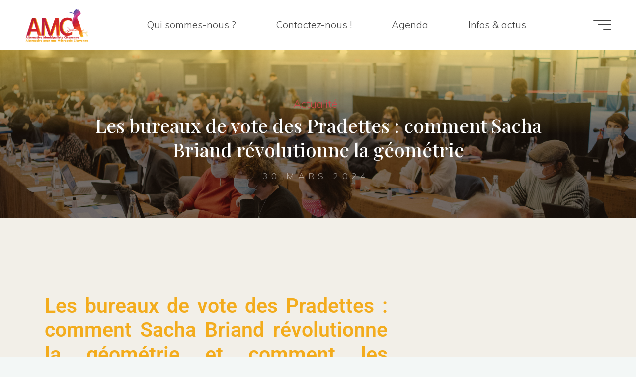

--- FILE ---
content_type: text/html; charset=UTF-8
request_url: http://groupe-amc.org/2024/03/30/les-bureaux-de-vote-des-pradettes-comment-sacha-briand-revolutionne-la-geometrie/
body_size: 22522
content:
<!DOCTYPE html>
<html lang="fr-FR">
<head>
<meta name="viewport" content="width=device-width, user-scalable=yes, initial-scale=1.0">
<meta http-equiv="X-UA-Compatible" content="IE=edge" /><meta charset="UTF-8">
<link rel="profile" href="http://gmpg.org/xfn/11">
<meta name='robots' content='index, follow, max-image-preview:large, max-snippet:-1, max-video-preview:-1' />

	<!-- This site is optimized with the Yoast SEO plugin v26.7 - https://yoast.com/wordpress/plugins/seo/ -->
	<title>Les bureaux de vote aux Pradettes : mensonges de la majorité</title>
	<meta name="description" content="Aymeric Deheurles explique les changements induits par le déplacement du lieu de vote pour les Pradettes et les mensonges de la mairie" />
	<link rel="canonical" href="http://groupe-amc.org/2024/03/30/les-bureaux-de-vote-des-pradettes-comment-sacha-briand-revolutionne-la-geometrie/" />
	<meta property="og:locale" content="fr_FR" />
	<meta property="og:type" content="article" />
	<meta property="og:title" content="Les bureaux de vote aux Pradettes : mensonges de la majorité" />
	<meta property="og:description" content="Aymeric Deheurles explique les changements induits par le déplacement du lieu de vote pour les Pradettes et les mensonges de la mairie" />
	<meta property="og:url" content="http://groupe-amc.org/2024/03/30/les-bureaux-de-vote-des-pradettes-comment-sacha-briand-revolutionne-la-geometrie/" />
	<meta property="og:site_name" content="Groupe AMC • ÉluEs engagéEs pour une Alternative Citoyenne" />
	<meta property="article:publisher" content="https://www.facebook.com/AlternativeMetropoleCitoyenne" />
	<meta property="article:published_time" content="2024-03-30T14:04:20+00:00" />
	<meta property="article:modified_time" content="2024-03-30T14:59:18+00:00" />
	<meta property="og:image" content="http://groupe-amc.org/wp-content/uploads/2024/03/trajetPradettesVLD.png" />
	<meta name="author" content="Aymeric Deheurles" />
	<meta name="twitter:card" content="summary_large_image" />
	<meta name="twitter:creator" content="@GroupeAMC" />
	<meta name="twitter:site" content="@GroupeAMC" />
	<meta name="twitter:label1" content="Écrit par" />
	<meta name="twitter:data1" content="Aymeric Deheurles" />
	<meta name="twitter:label2" content="Durée de lecture estimée" />
	<meta name="twitter:data2" content="8 minutes" />
	<script type="application/ld+json" class="yoast-schema-graph">{"@context":"https://schema.org","@graph":[{"@type":"Article","@id":"http://groupe-amc.org/2024/03/30/les-bureaux-de-vote-des-pradettes-comment-sacha-briand-revolutionne-la-geometrie/#article","isPartOf":{"@id":"http://groupe-amc.org/2024/03/30/les-bureaux-de-vote-des-pradettes-comment-sacha-briand-revolutionne-la-geometrie/"},"author":{"name":"Aymeric Deheurles","@id":"http://groupe-amc.org/#/schema/person/9156c220a3cc01a092746dc095d2f350"},"headline":"Les bureaux de vote des Pradettes : comment Sacha Briand révolutionne la géométrie","datePublished":"2024-03-30T14:04:20+00:00","dateModified":"2024-03-30T14:59:18+00:00","mainEntityOfPage":{"@id":"http://groupe-amc.org/2024/03/30/les-bureaux-de-vote-des-pradettes-comment-sacha-briand-revolutionne-la-geometrie/"},"wordCount":1138,"publisher":{"@id":"http://groupe-amc.org/#organization"},"image":{"@id":"http://groupe-amc.org/2024/03/30/les-bureaux-de-vote-des-pradettes-comment-sacha-briand-revolutionne-la-geometrie/#primaryimage"},"thumbnailUrl":"http://groupe-amc.org/wp-content/uploads/2024/03/trajetPradettesVLD.png","keywords":["2024","bureaux","Pradettes","toulouse","vote"],"articleSection":["Actualité"],"inLanguage":"fr-FR"},{"@type":"WebPage","@id":"http://groupe-amc.org/2024/03/30/les-bureaux-de-vote-des-pradettes-comment-sacha-briand-revolutionne-la-geometrie/","url":"http://groupe-amc.org/2024/03/30/les-bureaux-de-vote-des-pradettes-comment-sacha-briand-revolutionne-la-geometrie/","name":"Les bureaux de vote aux Pradettes : mensonges de la majorité","isPartOf":{"@id":"http://groupe-amc.org/#website"},"primaryImageOfPage":{"@id":"http://groupe-amc.org/2024/03/30/les-bureaux-de-vote-des-pradettes-comment-sacha-briand-revolutionne-la-geometrie/#primaryimage"},"image":{"@id":"http://groupe-amc.org/2024/03/30/les-bureaux-de-vote-des-pradettes-comment-sacha-briand-revolutionne-la-geometrie/#primaryimage"},"thumbnailUrl":"http://groupe-amc.org/wp-content/uploads/2024/03/trajetPradettesVLD.png","datePublished":"2024-03-30T14:04:20+00:00","dateModified":"2024-03-30T14:59:18+00:00","description":"Aymeric Deheurles explique les changements induits par le déplacement du lieu de vote pour les Pradettes et les mensonges de la mairie","breadcrumb":{"@id":"http://groupe-amc.org/2024/03/30/les-bureaux-de-vote-des-pradettes-comment-sacha-briand-revolutionne-la-geometrie/#breadcrumb"},"inLanguage":"fr-FR","potentialAction":[{"@type":"ReadAction","target":["http://groupe-amc.org/2024/03/30/les-bureaux-de-vote-des-pradettes-comment-sacha-briand-revolutionne-la-geometrie/"]}]},{"@type":"ImageObject","inLanguage":"fr-FR","@id":"http://groupe-amc.org/2024/03/30/les-bureaux-de-vote-des-pradettes-comment-sacha-briand-revolutionne-la-geometrie/#primaryimage","url":"http://groupe-amc.org/wp-content/uploads/2024/03/trajetPradettesVLD.png","contentUrl":"http://groupe-amc.org/wp-content/uploads/2024/03/trajetPradettesVLD.png","width":605,"height":432,"caption":"Trajet à pied pour aller de la place des Pradettes à l'école Viollet le Duc"},{"@type":"BreadcrumbList","@id":"http://groupe-amc.org/2024/03/30/les-bureaux-de-vote-des-pradettes-comment-sacha-briand-revolutionne-la-geometrie/#breadcrumb","itemListElement":[{"@type":"ListItem","position":1,"name":"Accueil","item":"http://groupe-amc.org/"},{"@type":"ListItem","position":2,"name":"Les bureaux de vote des Pradettes : comment Sacha Briand révolutionne la géométrie"}]},{"@type":"WebSite","@id":"http://groupe-amc.org/#website","url":"http://groupe-amc.org/","name":"Alternative pour une Métropole Citoyenne","description":"Groupe politique des élus et élues d&#039;opposition à Toulouse et sa Métropole. Démocratique, solidaire &amp; engagé pour le climat.","publisher":{"@id":"http://groupe-amc.org/#organization"},"potentialAction":[{"@type":"SearchAction","target":{"@type":"EntryPoint","urlTemplate":"http://groupe-amc.org/?s={search_term_string}"},"query-input":{"@type":"PropertyValueSpecification","valueRequired":true,"valueName":"search_term_string"}}],"inLanguage":"fr-FR"},{"@type":"Organization","@id":"http://groupe-amc.org/#organization","name":"Alternative pour une Métropole Citoyenne","url":"http://groupe-amc.org/","logo":{"@type":"ImageObject","inLanguage":"fr-FR","@id":"http://groupe-amc.org/#/schema/logo/image/","url":"http://groupe-amc.org/wp-content/uploads/2022/01/cropped-LogoAMC-couleurs-sansrond.png","contentUrl":"http://groupe-amc.org/wp-content/uploads/2022/01/cropped-LogoAMC-couleurs-sansrond.png","width":1664,"height":901,"caption":"Alternative pour une Métropole Citoyenne"},"image":{"@id":"http://groupe-amc.org/#/schema/logo/image/"},"sameAs":["https://www.facebook.com/AlternativeMetropoleCitoyenne","https://x.com/GroupeAMC","https://www.youtube.com/channel/UCP1qoho8ZNYhRV_lyzbh_DA"]},{"@type":"Person","@id":"http://groupe-amc.org/#/schema/person/9156c220a3cc01a092746dc095d2f350","name":"Aymeric Deheurles","image":{"@type":"ImageObject","inLanguage":"fr-FR","@id":"http://groupe-amc.org/#/schema/person/image/","url":"https://secure.gravatar.com/avatar/95ae9ca53bb1556c0be94915c01cc4ed1e9744a68acc6274bfe9d0e379a1587a?s=96&d=mm&r=g","contentUrl":"https://secure.gravatar.com/avatar/95ae9ca53bb1556c0be94915c01cc4ed1e9744a68acc6274bfe9d0e379a1587a?s=96&d=mm&r=g","caption":"Aymeric Deheurles"},"url":"http://groupe-amc.org/author/aymeric/"}]}</script>
	<!-- / Yoast SEO plugin. -->


<link rel='dns-prefetch' href='//fonts.googleapis.com' />
<link rel="alternate" type="application/rss+xml" title="Groupe AMC • ÉluEs engagéEs pour une Alternative Citoyenne &raquo; Flux" href="http://groupe-amc.org/feed/" />
<link rel="alternate" type="application/rss+xml" title="Groupe AMC • ÉluEs engagéEs pour une Alternative Citoyenne &raquo; Flux des commentaires" href="http://groupe-amc.org/comments/feed/" />
<link rel="alternate" type="text/calendar" title="Groupe AMC • ÉluEs engagéEs pour une Alternative Citoyenne &raquo; Flux iCal" href="http://groupe-amc.org/events/?ical=1" />
<link rel="alternate" title="oEmbed (JSON)" type="application/json+oembed" href="http://groupe-amc.org/wp-json/oembed/1.0/embed?url=http%3A%2F%2Fgroupe-amc.org%2F2024%2F03%2F30%2Fles-bureaux-de-vote-des-pradettes-comment-sacha-briand-revolutionne-la-geometrie%2F" />
<link rel="alternate" title="oEmbed (XML)" type="text/xml+oembed" href="http://groupe-amc.org/wp-json/oembed/1.0/embed?url=http%3A%2F%2Fgroupe-amc.org%2F2024%2F03%2F30%2Fles-bureaux-de-vote-des-pradettes-comment-sacha-briand-revolutionne-la-geometrie%2F&#038;format=xml" />
<style id='wp-img-auto-sizes-contain-inline-css'>
img:is([sizes=auto i],[sizes^="auto," i]){contain-intrinsic-size:3000px 1500px}
/*# sourceURL=wp-img-auto-sizes-contain-inline-css */
</style>
<link rel='stylesheet' id='sbi_styles-css' href='http://groupe-amc.org/wp-content/plugins/instagram-feed/css/sbi-styles.min.css?ver=6.10.0' media='all' />
<style id='wp-emoji-styles-inline-css'>

	img.wp-smiley, img.emoji {
		display: inline !important;
		border: none !important;
		box-shadow: none !important;
		height: 1em !important;
		width: 1em !important;
		margin: 0 0.07em !important;
		vertical-align: -0.1em !important;
		background: none !important;
		padding: 0 !important;
	}
/*# sourceURL=wp-emoji-styles-inline-css */
</style>
<style id='classic-theme-styles-inline-css'>
/*! This file is auto-generated */
.wp-block-button__link{color:#fff;background-color:#32373c;border-radius:9999px;box-shadow:none;text-decoration:none;padding:calc(.667em + 2px) calc(1.333em + 2px);font-size:1.125em}.wp-block-file__button{background:#32373c;color:#fff;text-decoration:none}
/*# sourceURL=/wp-includes/css/classic-themes.min.css */
</style>
<style id='global-styles-inline-css'>
:root{--wp--preset--aspect-ratio--square: 1;--wp--preset--aspect-ratio--4-3: 4/3;--wp--preset--aspect-ratio--3-4: 3/4;--wp--preset--aspect-ratio--3-2: 3/2;--wp--preset--aspect-ratio--2-3: 2/3;--wp--preset--aspect-ratio--16-9: 16/9;--wp--preset--aspect-ratio--9-16: 9/16;--wp--preset--color--black: #000000;--wp--preset--color--cyan-bluish-gray: #abb8c3;--wp--preset--color--white: #ffffff;--wp--preset--color--pale-pink: #f78da7;--wp--preset--color--vivid-red: #cf2e2e;--wp--preset--color--luminous-vivid-orange: #ff6900;--wp--preset--color--luminous-vivid-amber: #fcb900;--wp--preset--color--light-green-cyan: #7bdcb5;--wp--preset--color--vivid-green-cyan: #00d084;--wp--preset--color--pale-cyan-blue: #8ed1fc;--wp--preset--color--vivid-cyan-blue: #0693e3;--wp--preset--color--vivid-purple: #9b51e0;--wp--preset--color--accent-1: #c6494b;--wp--preset--color--accent-2: #f3ac1d;--wp--preset--color--headings: #c6494b;--wp--preset--color--sitetext: #000000;--wp--preset--color--sitebg: #f2efe8;--wp--preset--gradient--vivid-cyan-blue-to-vivid-purple: linear-gradient(135deg,rgb(6,147,227) 0%,rgb(155,81,224) 100%);--wp--preset--gradient--light-green-cyan-to-vivid-green-cyan: linear-gradient(135deg,rgb(122,220,180) 0%,rgb(0,208,130) 100%);--wp--preset--gradient--luminous-vivid-amber-to-luminous-vivid-orange: linear-gradient(135deg,rgb(252,185,0) 0%,rgb(255,105,0) 100%);--wp--preset--gradient--luminous-vivid-orange-to-vivid-red: linear-gradient(135deg,rgb(255,105,0) 0%,rgb(207,46,46) 100%);--wp--preset--gradient--very-light-gray-to-cyan-bluish-gray: linear-gradient(135deg,rgb(238,238,238) 0%,rgb(169,184,195) 100%);--wp--preset--gradient--cool-to-warm-spectrum: linear-gradient(135deg,rgb(74,234,220) 0%,rgb(151,120,209) 20%,rgb(207,42,186) 40%,rgb(238,44,130) 60%,rgb(251,105,98) 80%,rgb(254,248,76) 100%);--wp--preset--gradient--blush-light-purple: linear-gradient(135deg,rgb(255,206,236) 0%,rgb(152,150,240) 100%);--wp--preset--gradient--blush-bordeaux: linear-gradient(135deg,rgb(254,205,165) 0%,rgb(254,45,45) 50%,rgb(107,0,62) 100%);--wp--preset--gradient--luminous-dusk: linear-gradient(135deg,rgb(255,203,112) 0%,rgb(199,81,192) 50%,rgb(65,88,208) 100%);--wp--preset--gradient--pale-ocean: linear-gradient(135deg,rgb(255,245,203) 0%,rgb(182,227,212) 50%,rgb(51,167,181) 100%);--wp--preset--gradient--electric-grass: linear-gradient(135deg,rgb(202,248,128) 0%,rgb(113,206,126) 100%);--wp--preset--gradient--midnight: linear-gradient(135deg,rgb(2,3,129) 0%,rgb(40,116,252) 100%);--wp--preset--font-size--small: 12px;--wp--preset--font-size--medium: 20px;--wp--preset--font-size--large: 32px;--wp--preset--font-size--x-large: 42px;--wp--preset--font-size--normal: 20px;--wp--preset--font-size--larger: 51px;--wp--preset--spacing--20: 0.44rem;--wp--preset--spacing--30: 0.67rem;--wp--preset--spacing--40: 1rem;--wp--preset--spacing--50: 1.5rem;--wp--preset--spacing--60: 2.25rem;--wp--preset--spacing--70: 3.38rem;--wp--preset--spacing--80: 5.06rem;--wp--preset--shadow--natural: 6px 6px 9px rgba(0, 0, 0, 0.2);--wp--preset--shadow--deep: 12px 12px 50px rgba(0, 0, 0, 0.4);--wp--preset--shadow--sharp: 6px 6px 0px rgba(0, 0, 0, 0.2);--wp--preset--shadow--outlined: 6px 6px 0px -3px rgb(255, 255, 255), 6px 6px rgb(0, 0, 0);--wp--preset--shadow--crisp: 6px 6px 0px rgb(0, 0, 0);}:where(.is-layout-flex){gap: 0.5em;}:where(.is-layout-grid){gap: 0.5em;}body .is-layout-flex{display: flex;}.is-layout-flex{flex-wrap: wrap;align-items: center;}.is-layout-flex > :is(*, div){margin: 0;}body .is-layout-grid{display: grid;}.is-layout-grid > :is(*, div){margin: 0;}:where(.wp-block-columns.is-layout-flex){gap: 2em;}:where(.wp-block-columns.is-layout-grid){gap: 2em;}:where(.wp-block-post-template.is-layout-flex){gap: 1.25em;}:where(.wp-block-post-template.is-layout-grid){gap: 1.25em;}.has-black-color{color: var(--wp--preset--color--black) !important;}.has-cyan-bluish-gray-color{color: var(--wp--preset--color--cyan-bluish-gray) !important;}.has-white-color{color: var(--wp--preset--color--white) !important;}.has-pale-pink-color{color: var(--wp--preset--color--pale-pink) !important;}.has-vivid-red-color{color: var(--wp--preset--color--vivid-red) !important;}.has-luminous-vivid-orange-color{color: var(--wp--preset--color--luminous-vivid-orange) !important;}.has-luminous-vivid-amber-color{color: var(--wp--preset--color--luminous-vivid-amber) !important;}.has-light-green-cyan-color{color: var(--wp--preset--color--light-green-cyan) !important;}.has-vivid-green-cyan-color{color: var(--wp--preset--color--vivid-green-cyan) !important;}.has-pale-cyan-blue-color{color: var(--wp--preset--color--pale-cyan-blue) !important;}.has-vivid-cyan-blue-color{color: var(--wp--preset--color--vivid-cyan-blue) !important;}.has-vivid-purple-color{color: var(--wp--preset--color--vivid-purple) !important;}.has-black-background-color{background-color: var(--wp--preset--color--black) !important;}.has-cyan-bluish-gray-background-color{background-color: var(--wp--preset--color--cyan-bluish-gray) !important;}.has-white-background-color{background-color: var(--wp--preset--color--white) !important;}.has-pale-pink-background-color{background-color: var(--wp--preset--color--pale-pink) !important;}.has-vivid-red-background-color{background-color: var(--wp--preset--color--vivid-red) !important;}.has-luminous-vivid-orange-background-color{background-color: var(--wp--preset--color--luminous-vivid-orange) !important;}.has-luminous-vivid-amber-background-color{background-color: var(--wp--preset--color--luminous-vivid-amber) !important;}.has-light-green-cyan-background-color{background-color: var(--wp--preset--color--light-green-cyan) !important;}.has-vivid-green-cyan-background-color{background-color: var(--wp--preset--color--vivid-green-cyan) !important;}.has-pale-cyan-blue-background-color{background-color: var(--wp--preset--color--pale-cyan-blue) !important;}.has-vivid-cyan-blue-background-color{background-color: var(--wp--preset--color--vivid-cyan-blue) !important;}.has-vivid-purple-background-color{background-color: var(--wp--preset--color--vivid-purple) !important;}.has-black-border-color{border-color: var(--wp--preset--color--black) !important;}.has-cyan-bluish-gray-border-color{border-color: var(--wp--preset--color--cyan-bluish-gray) !important;}.has-white-border-color{border-color: var(--wp--preset--color--white) !important;}.has-pale-pink-border-color{border-color: var(--wp--preset--color--pale-pink) !important;}.has-vivid-red-border-color{border-color: var(--wp--preset--color--vivid-red) !important;}.has-luminous-vivid-orange-border-color{border-color: var(--wp--preset--color--luminous-vivid-orange) !important;}.has-luminous-vivid-amber-border-color{border-color: var(--wp--preset--color--luminous-vivid-amber) !important;}.has-light-green-cyan-border-color{border-color: var(--wp--preset--color--light-green-cyan) !important;}.has-vivid-green-cyan-border-color{border-color: var(--wp--preset--color--vivid-green-cyan) !important;}.has-pale-cyan-blue-border-color{border-color: var(--wp--preset--color--pale-cyan-blue) !important;}.has-vivid-cyan-blue-border-color{border-color: var(--wp--preset--color--vivid-cyan-blue) !important;}.has-vivid-purple-border-color{border-color: var(--wp--preset--color--vivid-purple) !important;}.has-vivid-cyan-blue-to-vivid-purple-gradient-background{background: var(--wp--preset--gradient--vivid-cyan-blue-to-vivid-purple) !important;}.has-light-green-cyan-to-vivid-green-cyan-gradient-background{background: var(--wp--preset--gradient--light-green-cyan-to-vivid-green-cyan) !important;}.has-luminous-vivid-amber-to-luminous-vivid-orange-gradient-background{background: var(--wp--preset--gradient--luminous-vivid-amber-to-luminous-vivid-orange) !important;}.has-luminous-vivid-orange-to-vivid-red-gradient-background{background: var(--wp--preset--gradient--luminous-vivid-orange-to-vivid-red) !important;}.has-very-light-gray-to-cyan-bluish-gray-gradient-background{background: var(--wp--preset--gradient--very-light-gray-to-cyan-bluish-gray) !important;}.has-cool-to-warm-spectrum-gradient-background{background: var(--wp--preset--gradient--cool-to-warm-spectrum) !important;}.has-blush-light-purple-gradient-background{background: var(--wp--preset--gradient--blush-light-purple) !important;}.has-blush-bordeaux-gradient-background{background: var(--wp--preset--gradient--blush-bordeaux) !important;}.has-luminous-dusk-gradient-background{background: var(--wp--preset--gradient--luminous-dusk) !important;}.has-pale-ocean-gradient-background{background: var(--wp--preset--gradient--pale-ocean) !important;}.has-electric-grass-gradient-background{background: var(--wp--preset--gradient--electric-grass) !important;}.has-midnight-gradient-background{background: var(--wp--preset--gradient--midnight) !important;}.has-small-font-size{font-size: var(--wp--preset--font-size--small) !important;}.has-medium-font-size{font-size: var(--wp--preset--font-size--medium) !important;}.has-large-font-size{font-size: var(--wp--preset--font-size--large) !important;}.has-x-large-font-size{font-size: var(--wp--preset--font-size--x-large) !important;}
:where(.wp-block-post-template.is-layout-flex){gap: 1.25em;}:where(.wp-block-post-template.is-layout-grid){gap: 1.25em;}
:where(.wp-block-term-template.is-layout-flex){gap: 1.25em;}:where(.wp-block-term-template.is-layout-grid){gap: 1.25em;}
:where(.wp-block-columns.is-layout-flex){gap: 2em;}:where(.wp-block-columns.is-layout-grid){gap: 2em;}
:root :where(.wp-block-pullquote){font-size: 1.5em;line-height: 1.6;}
/*# sourceURL=global-styles-inline-css */
</style>
<link rel='stylesheet' id='email-subscribers-css' href='http://groupe-amc.org/wp-content/plugins/email-subscribers/lite/public/css/email-subscribers-public.css?ver=5.9.14' media='all' />
<link rel='stylesheet' id='bluesky-social-style-profile-css' href='http://groupe-amc.org/wp-content/plugins/social-integration-for-bluesky/assets/css/bluesky-social-profile.css?ver=1.4.4' media='all' />
<link rel='stylesheet' id='bluesky-social-style-posts-css' href='http://groupe-amc.org/wp-content/plugins/social-integration-for-bluesky/assets/css/bluesky-social-posts.css?ver=1.4.4' media='all' />
<link rel='stylesheet' id='tribe-events-v2-single-skeleton-css' href='http://groupe-amc.org/wp-content/plugins/the-events-calendar/build/css/tribe-events-single-skeleton.css?ver=6.15.14' media='all' />
<link rel='stylesheet' id='tribe-events-v2-single-skeleton-full-css' href='http://groupe-amc.org/wp-content/plugins/the-events-calendar/build/css/tribe-events-single-full.css?ver=6.15.14' media='all' />
<link rel='stylesheet' id='tec-events-elementor-widgets-base-styles-css' href='http://groupe-amc.org/wp-content/plugins/the-events-calendar/build/css/integrations/plugins/elementor/widgets/widget-base.css?ver=6.15.14' media='all' />
<link rel='stylesheet' id='bravada-themefonts-css' href='http://groupe-amc.org/wp-content/themes/bravada/resources/fonts/fontfaces.css?ver=1.2.0' media='all' />
<link rel='stylesheet' id='bravada-googlefonts-css' href='//fonts.googleapis.com/css?family=Muli%3A%7CPlayfair+Display%3A%7CMuli%3A100%2C200%2C300%2C400%2C500%2C600%2C700%2C800%2C900%7CPlayfair+Display%3A400%7CPlayfair+Display%3A500%7CPlayfair+Display%3A700&#038;ver=1.2.0' media='all' />
<link rel='stylesheet' id='bravada-main-css' href='http://groupe-amc.org/wp-content/themes/bravada/style.css?ver=1.2.0' media='all' />
<style id='bravada-main-inline-css'>
 body:not(.bravada-landing-page) #container, #colophon-inside, .footer-inside, #breadcrumbs-container-inside { margin: 0 auto; max-width: 1920px; } body:not(.bravada-landing-page) #container { max-width: calc( 1920px - 4em ); } #primary { width: 280px; } #secondary { width: 390px; } #container.one-column .main { width: 100%; } #container.two-columns-right #secondary { float: right; } #container.two-columns-right .main, .two-columns-right #breadcrumbs { width: calc( 100% - 390px ); float: left; } #container.two-columns-left #primary { float: left; } #container.two-columns-left .main, .two-columns-left #breadcrumbs { width: calc( 100% - 280px ); float: right; } #container.three-columns-right #primary, #container.three-columns-left #primary, #container.three-columns-sided #primary { float: left; } #container.three-columns-right #secondary, #container.three-columns-left #secondary, #container.three-columns-sided #secondary { float: left; } #container.three-columns-right #primary, #container.three-columns-left #secondary { margin-left: 0%; margin-right: 0%; } #container.three-columns-right .main, .three-columns-right #breadcrumbs { width: calc( 100% - 670px ); float: left; } #container.three-columns-left .main, .three-columns-left #breadcrumbs { width: calc( 100% - 670px ); float: right; } #container.three-columns-sided #secondary { float: right; } #container.three-columns-sided .main, .three-columns-sided #breadcrumbs { width: calc( 100% - 670px ); float: right; } .three-columns-sided #breadcrumbs { margin: 0 calc( 0% + 390px ) 0 -1920px; } html { font-family: Muli; font-size: 20px; font-weight: 300; line-height: 1.45; ; } #site-title { font-family: Playfair Display; font-size: 1em; font-weight: 400; } #site-text { ; } nav#mobile-menu #mobile-nav a { font-family: Playfair Display; font-size: 1.35em; font-weight: 500; font-size: clamp(1.3rem, 2.7vw, 1.35em); ; } nav#mobile-menu #mobile-nav ul.sub-menu a { font-size: clamp(1.1rem, 2.16vw, 1.08em); } nav#mobile-menu input[type=search] { font-family: Playfair Display; } .widget-title, #comments-title, #reply-title, .related-posts .related-main-title, .main .author-info .page-title { font-family: Playfair Display; font-size: 1.2em; font-weight: 700; line-height: 2; margin-bottom: 0.5em; ; } .widget-title::after, #comments-title::after, #reply-title::after, .related-posts .related-main-title::after { margin-bottom: 0.5em; } .widget-container { font-family: Muli; font-size: 1em; font-weight: 400; } .widget-container ul li { line-height: 1.8; ; } .entry-title, .main .page-title { font-family: Playfair Display; font-size: 1em; font-weight: 500; ; } body:not(.single) .entry-meta > span { font-family: Muli; font-size: 1em; font-weight: 300; ; } /* single post titles/metas */ #header-page-title .entry-title, .singular-title, .lp-staticslider .staticslider-caption-title, .seriousslider-theme .seriousslider-caption-title { font-family: Playfair Display; font-size: 3em; font-weight: 500; font-size: clamp(1.5em, 3vw, 3em ); line-height: 1.3; ; } .single .entry-meta > span { font-family: Muli; font-size: 1.1em; font-weight: 300; ; } h1 { font-size: 2.33em; } h2 { font-size: 2.06em; } h3 { font-size: 1.79em; } h4 { font-size: 1.52em; } h5 { font-size: 1.25em; } h6 { font-size: 0.98em; } h1, h2, h3, h4 { font-family: Playfair Display; font-weight: 500; ; } .entry-content h1, .entry-summary h1, .entry-content h2, .entry-summary h2, .entry-content h3, .entry-summary h3, .entry-content h4, .entry-summary h4, .entry-content h5, .entry-summary h5, .entry-content h6, .entry-summary h6 { line-height: 1.2; margin-bottom: 0.5em; } .lp-section-header .lp-section-desc, .lp-box-title, .lp-tt-title, #nav-fixed a + a, #nav-below span, .lp-blocks.lp-blocks1 .lp-block .lp-block-readmore { font-family: Playfair Display; } .lp-section-header .lp-section-title { font-family: Muli; } blockquote cite { font-family: Muli; } :root { --bravada-accent-1: #c6494b; --bravada-accent-2: #f3ac1d; } .bravada-accent-1 { color: #c6494b; } .bravada-accent-2 { color: #f3ac1d; } .bravada-accent-1-bg { background-color: #c6494b; } .bravada-accent-2-bg { background-color: #f3ac1d; } body { color: #000000; background-color: #f3f7f6; } .lp-staticslider .staticslider-caption-text a { color: #FFFFFF; } #site-header-main, .menu-search-animated .searchform input[type="search"], #access .menu-search-animated .searchform, .site-header-bottom-fixed, .bravada-over-menu .site-header-bottom.header-fixed .site-header-bottom-fixed { background-color: #FFFFFF; } .bravada-over-menu .site-header-bottom-fixed { background: transparent; } .bravada-over-menu .header-fixed.site-header-bottom #site-title a, .bravada-over-menu .header-fixed.site-header-bottom #site-description { color: #c6494b; } .bravada-over-menu #site-title a, .bravada-over-menu #site-description, .bravada-over-menu #access > div > ul > li, .bravada-over-menu #access > div > ul > li > a, .bravada-over-menu .site-header-bottom:not(.header-fixed) #nav-toggle, #breadcrumbs-container span, #breadcrumbs-container a, #breadcrumbs-container i { color: #FFFFFF; } #bmobile #site-title a { color: #c6494b; } #site-title a::before { background: #c6494b; } body:not(.bravada-over-menu) .site-header-bottom #site-title a::before, .bravada-over-menu .header-fixed.site-header-bottom #site-title a::before { background: #f3ac1d; } body:not(.bravada-over-menu) .site-header-bottom #site-title a:hover { color: #c6494b; } #site-title a:hover::before { background: #f3ac1d; } #access > div > ul > li, #access > div > ul > li > a, .bravada-over-menu .header-fixed.site-header-bottom #access > div > ul > li:not([class*='current']), .bravada-over-menu .header-fixed.site-header-bottom #access > div > ul > li:not([class*='current']) > a { color: #444444; } .hamburger span { background-color: #444444; } #mobile-menu, nav#mobile-menu #mobile-nav a { color: #FFFFFF; } nav#mobile-menu #mobile-nav > li.current_page_item > a, nav#mobile-menu #mobile-nav > li.current-menu-item > a, nav#mobile-menu #mobile-nav > li.current_page_ancestor > a, nav#mobile-menu #mobile-nav > li.current-menu-ancestor > a, nav#mobile-menu #mobile-nav a:hover { color: #c6494b; } nav#mobile-menu { color: #FFFFFF; background-color: #96ce35; } #mobile-nav .searchform input[type="search"] { border-color: #FFFFFF; } .burgermenu-active.bravada-over-menu .site-header-bottom.header-fixed .site-header-bottom-fixed { background-color: transparent; } .burgermenu-active.bravada-over-menu .site-header-bottom .hamburger span { background-color: #FFFFFF; } .bravada-over-menu:not(.burgermenu-active) .site-header-bottom:not(.header-fixed) .hamburger span { background-color: #FFFFFF; } .bravada-over-menu .header-fixed.site-header-bottom .side-section-element.widget_cryout_socials a:hover::before, .side-section-element.widget_cryout_socials a:hover::before { color: #FFFFFF; } #access ul.sub-menu li a, #access ul.children li a, .topmenu ul li a { color: #FFFFFF; } #access ul.sub-menu li a, #access ul.children li a { background-color: #96ce35; } #access ul.sub-menu li a:hover, #access ul.children li a:hover { color: #c6494b; } #access > div > ul > li.current_page_item > a, #access > div > ul > li.current-menu-item > a, #access > div > ul > li.current_page_ancestor > a, #access > div > ul > li.current-menu-ancestor > a, .bravada-over-menu .header-fixed.site-header-bottom #access > div > ul > li > a { color: #3481b9; } #access ul.children > li.current_page_item > a, #access ul.sub-menu > li.current-menu-item > a, #access ul.children > li.current_page_ancestor > a, #access ul.sub-menu > li.current-menu-ancestor > a { opacity: 0.95; } #access > div > ul ul > li a:not(:only-child)::after { border-left-color: #96ce35; } #access > div > ul > li > ul::before { border-bottom-color: #96ce35; } #access ul li.special1 > a { background-color: #f0f0f0; } #access ul li.special2 > a { background-color: #444444; color: #FFFFFF; } #access ul li.accent1 > a { background-color: #c6494b; color: #FFFFFF; } #access ul li.accent2 > a { background-color: #f3ac1d; color: #FFFFFF; } #access ul li.accent1 > a:hover, #access ul li.accent2 > a:hover { color: #FFFFFF; } #access > div > ul > li.accent1 > a > span::before, #access > div > ul > li.accent2 > a > span::before { background-color: #FFFFFF; } article.hentry, body:not(.blog):not(.page-template-template-blog):not(.archive):not(.search) #container:not(.bravada-landing-page) .main, body.bravada-boxed-layout:not(.bravada-landing-page) #container { background-color: #f2efe8; } .pagination span { color: #f3ac1d; } .pagination a:hover { background-color: #c6494b; color: #f2efe8; } #header-overlay, .lp-staticslider::after, .seriousslider-theme .item::after { background-color: #08415c; background: -webkit-linear-gradient( 90deg, #08415c 0%, #1c110a 100%); background: linear-gradient( 180deg, #08415c 0%, #1c110a 100%); opacity: 0.6; pointer-events: none; } #header-page-title #header-page-title-inside, #header-page-title .entry-title, #header-page-title .entry-meta span, #header-page-title .entry-meta a, #header-page-title .entry-meta time, #header-page-title .entry-meta .icon-metas::before, #header-page-title .byline, #header-page-title #breadcrumbs-nav, .lp-staticslider .staticslider-caption-inside, .seriousslider-theme .seriousslider-caption-inside { color: #FFFFFF; } #primary .widget-container { background-color: #ffffff; border-color: #eeeeee; padding: 1.5em 2.5em; } @media (max-width: 1024px) { .cryout #container #primary .widget-container { padding: 1em; } } #secondary .widget-container { background-color: #ffffff; border-color: #eeeeee; padding: 1.5em 2.5em; } @media (max-width: 1024px) { .cryout #container #secondary .widget-container { padding: 1em; } } #colophon, #footer { background-color: #1e3231; color: #DBDBDB; } .post-thumbnail-container .featured-image-overlay::before { background-color: #c6494b; background: -webkit-gradient(linear, left top, left bottom, from(#c6494b), to(#f3ac1d)); background: linear-gradient(to bottom, #c6494b, #f3ac1d); } .post-thumbnail-container .featured-image-overlay::after { background-color: #c6494b; background: -webkit-gradient(linear, left top, left bottom, from(#c6494b), to(#f3ac1d)); background: linear-gradient(to bottom, #f3ac1d, #c6494b); } .main #content-masonry .post-thumbnail-container:hover + .entry-after-image .entry-title a { color: #c6494b; } @media (max-width: 720px) { .bravada-magazine-one .main #content-masonry .post-thumbnail-container + .entry-after-image { background-color: #f2efe8; } } .entry-title a:active, .entry-title a:hover { color: #c6494b; } span.entry-format { color: #c6494b; } .main #content-masonry .format-link .entry-content a { background-color: #c6494b; color: #f2efe8; } .main #content-masonry .format-link::after { color: #f2efe8; } .cryout article.hentry.format-image, .cryout article.hentry.format-audio, .cryout article.hentry.format-video { background-color: #f2efe8; } .format-aside, .format-quote { border-color: #e1ded7; } .single .author-info { border-color: #e1ded7; } .entry-content h5, .entry-content h6, .lp-text-content h5, .lp-text-content h6 { color: #f3ac1d; } .entry-content blockquote::before, .entry-content blockquote::after { color: rgba(0,0,0,0.2); } .entry-content h1, .entry-content h2, .entry-content h3, .entry-content h4, .lp-text-content h1, .lp-text-content h2, .lp-text-content h3, .lp-text-content h4 { color: #c6494b; } .entry-title, .page-title { color: #f3ac1d; } a { color: #c6494b; } a:hover, .widget-area a, .entry-meta span a:hover, .comments-link a { color: #f3ac1d; } .comments-link a:hover, .widget-area a:hover { color: #c6494b; } .socials a::before, .socials a:hover::before { color: #c6494b; } .socials a::after, .socials a:hover::after { color: #f3ac1d; } .bravada-normalizedtags #content .tagcloud a { color: #f2efe8; background-color: #c6494b; } .bravada-normalizedtags #content .tagcloud a:hover { background-color: #f3ac1d; } #nav-fixed i { background-color: #cecbc4; } #nav-fixed .nav-next:hover i, #nav-fixed .nav-previous:hover i { background-color: #f3ac1d; } #nav-fixed a:hover + a, #nav-fixed a + a:hover { background-color: rgba(243,172,29,1); } #nav-fixed i, #nav-fixed span { color: #f2efe8; } button#toTop i::before { color: #c6494b; } button#toTop i::after { color: #f3ac1d; } @media (max-width: 800px) { .cryout #footer-bottom .footer-inside { padding-top: 2.5em; } .cryout .footer-inside a#toTop { background-color: #c6494b; color: #f3f7f6; } .cryout .footer-inside a#toTop:hover { opacity: 0.8;} } .entry-meta .icon-metas:before { color: #000000; } #site-title span a::before { width: calc(100% - 0em); } .bravada-caption-one .main .wp-caption .wp-caption-text { border-bottom-color: #e1ded7; } .bravada-caption-two .main .wp-caption .wp-caption-text { background-color: #e8e5de; } .bravada-image-one .entry-content img[class*="align"], .bravada-image-one .entry-summary img[class*="align"], .bravada-image-two .entry-content img[class*='align'], .bravada-image-two .entry-summary img[class*='align'] { border-color: #e1ded7; } .bravada-image-five .entry-content img[class*='align'], .bravada-image-five .entry-summary img[class*='align'] { border-color: #c6494b; } .entry-summary .excerpt-fade { background-image: linear-gradient(to left, #f2efe8, transparent); } /* diffs */ span.edit-link a.post-edit-link, span.edit-link a.post-edit-link:hover, span.edit-link .icon-edit:before { color: #000000; } .searchform { border-color: #dedbd4; } .entry-meta span, .entry-meta a, .entry-utility span, .entry-utility a, .entry-meta time, #breadcrumbs-nav { color: #000000; } .main #content-masonry .post-thumbnail-container span.bl_categ, .main #content-masonry .post-thumbnail-container .comments-link { background-color: #f2efe8; } .footermenu ul li span.sep { color: #c6494b; } .entry-meta a::after, .entry-utility a::after { background: #f3ac1d; } #header-page-title .category-metas a { color: #c6494b; } .entry-meta .author:hover .avatar { border-color: #c6494b; } .animated-title span.cry-single.animated-letter, .animated-title span.cry-double.animated-letter { color: #c6494b; } span.entry-sticky { color: #f3ac1d; } #commentform { } code, #nav-below .nav-previous a::before, #nav-below .nav-next a::before { background-color: #e1ded7; } #nav-below .nav-previous::after, #nav-below .nav-next::after { background-color: #c6494b; } pre, .comment-author { border-color: #e1ded7; } .commentlist .comment-area, .commentlist .pingback { border-color: #e6e3dc; } .commentlist img.avatar { background-color: #f2efe8; } .comment-meta a { color: #000000; } .commentlist .reply a, .commentlist .author-name, .commentlist .author-name a { background-color: #c6494b; color: #f2efe8; } .commentlist .reply a:hover { background-color: #f3ac1d; } select, input[type], textarea { color: #000000; background-color: #e8e5de; } .sidey select { background-color: #f2efe8; } .searchform .searchsubmit { background: #c6494b; } .searchform:hover .searchsubmit { background: #f3ac1d; } .searchform input[type="search"], .searchform input[type="search"]:hover, .searchform input[type="search"]:focus { background-color: #f2efe8; } input[type]:hover, textarea:hover, select:hover, input[type]:focus, textarea:focus, select:focus { border-color: #cfccc5; } button, input[type="button"], input[type="submit"], input[type="reset"] { background-color: #c6494b; color: #f2efe8; } button:hover, input[type="button"]:hover, input[type="submit"]:hover, input[type="reset"]:hover { background-color: #f3ac1d; } .comment-form-author input, .comment-form-email input, .comment-form-url input, .comment-form-comment textarea { background-color: #e3e0d9; } .comment-form-author input:hover, .comment-form-email input:hover, .comment-form-url input:hover, .comment-form-comment textarea:hover, .comment-form-author input:focus, .comment-form-email input:focus, .comment-form-url input:focus, .comment-form-comment textarea:focus { background-color: #c6494b; color: #f2efe8; } .comment-form-author, .comment-form-email { border-color: #f2efe8; } hr { background-color: #e3e0d9; } .cryout-preloader-inside .bounce1 { background-color: #c6494b; } .cryout-preloader-inside .bounce2 { background-color: #f3ac1d; } .page-header.pad-container { background-color: #f2efe8; } /* gutenberg */ .wp-block-image.alignwide { margin-left: calc( ( 0% + 4em ) * -1 ); margin-right: calc( ( 0% + 4em ) * -1 ); } .wp-block-image.alignwide img { width: calc( 100% + 8em ); max-width: calc( 100% + 8em ); } .has-accent-1-color, .has-accent-1-color:hover { color: #c6494b; } .has-accent-2-color, .has-accent-2-color:hover { color: #f3ac1d; } .has-headings-color, .has-headings-color:hover { color: #c6494b; } .has-sitetext-color, .has-sitetext-color:hover { color: #000000; } .has-sitebg-color, .has-sitebg-color:hover { color: #f2efe8; } .has-accent-1-background-color { background-color: #c6494b; } .has-accent-2-background-color { background-color: #f3ac1d; } .has-headings-background-color { background-color: #c6494b; } .has-sitetext-background-color { background-color: #000000; } .has-sitebg-background-color { background-color: #f2efe8; } .has-small-font-size { font-size: 16px; } .has-regular-font-size { font-size: 20px; } .has-large-font-size { font-size: 24px; } .has-larger-font-size { font-size: 28px; } .has-huge-font-size { font-size: 28px; } /* woocommerce */ .woocommerce-thumbnail-container .woocommerce-buttons-container a, .woocommerce-page #respond input#submit.alt, .woocommerce a.button.alt, .woocommerce-page button.button.alt, .woocommerce input.button.alt, .woocommerce #respond input#submit, .woocommerce a.button, .woocommerce button.button, .woocommerce input.button { } .woocommerce ul.products li.product .woocommerce-loop-category__title, .woocommerce ul.products li.product .woocommerce-loop-product__title, .woocommerce ul.products li.product h3, .woocommerce div.product .product_title, .woocommerce .woocommerce-tabs h2 { font-family: Muli; } .woocommerce ul.products li.product .woocommerce-loop-category__title, .woocommerce ul.products li.product .woocommerce-loop-product__title, .woocommerce ul.products li.product h3, .woocommerce .star-rating { color: #f3ac1d; } .woocommerce #respond input#submit, .woocommerce a.button, .woocommerce button.button, .woocommerce input.button { background-color: #c6494b; color: #f2efe8; line-height: 1.45; } .woocommerce #respond input#submit:hover, .woocommerce a.button:hover, .woocommerce button.button:hover, .woocommerce input.button:hover { background-color: #f3ac1d; color: #f2efe8; } .woocommerce-page #respond input#submit.alt, .woocommerce a.button.alt, .woocommerce-page button.button.alt, .woocommerce input.button.alt { color: #c6494b; line-height: 1.45; } .woocommerce-page #respond input#submit.alt::after, .woocommerce a.button.alt::after, .woocommerce-page button.button.alt::after, .woocommerce input.button.alt::after { content: ""; position: absolute; left: 0; top: 0; width: 100%; height: 100%; outline: 2px solid; -webkit-transition: .3s ease all; transition: .3s ease all; } .woocommerce-page #respond input#submit.alt:hover::after, .woocommerce a.button.alt:hover::after, .woocommerce-page button.button.alt:hover::after, .woocommerce input.button.alt:hover::after { opacity: 0; -webkit-transform: scale(1.2, 1.4); transform: scale(1.2, 1.4); } .woocommerce-page #respond input#submit.alt:hover, .woocommerce a.button.alt:hover, .woocommerce-page button.button.alt:hover, .woocommerce input.button.alt:hover { color: #f3ac1d; } .woocommerce div.product .woocommerce-tabs ul.tabs li.active { border-bottom-color: #f2efe8; } .woocommerce #respond input#submit.alt.disabled, .woocommerce #respond input#submit.alt.disabled:hover, .woocommerce #respond input#submit.alt:disabled, .woocommerce #respond input#submit.alt:disabled:hover, .woocommerce #respond input#submit.alt[disabled]:disabled, .woocommerce #respond input#submit.alt[disabled]:disabled:hover, .woocommerce a.button.alt.disabled, .woocommerce a.button.alt.disabled:hover, .woocommerce a.button.alt:disabled, .woocommerce a.button.alt:disabled:hover, .woocommerce a.button.alt[disabled]:disabled, .woocommerce a.button.alt[disabled]:disabled:hover, .woocommerce button.button.alt.disabled, .woocommerce button.button.alt.disabled:hover, .woocommerce button.button.alt:disabled, .woocommerce button.button.alt:disabled:hover, .woocommerce button.button.alt[disabled]:disabled, .woocommerce button.button.alt[disabled]:disabled:hover, .woocommerce input.button.alt.disabled, .woocommerce input.button.alt.disabled:hover, .woocommerce input.button.alt:disabled, .woocommerce input.button.alt:disabled:hover, .woocommerce input.button.alt[disabled]:disabled, .woocommerce input.button.alt[disabled]:disabled:hover { background-color: #f3ac1d; color: #fff; } .woocommerce div.product .product_title, .woocommerce ul.products li.product .price, .woocommerce div.product p.price, .woocommerce div.product span.price { color: #f3ac1d} .woocommerce .quantity .qty { background-color: #e1ded7; } .woocommerce-checkout #payment { background: #e8e5de; } .woocommerce .widget_price_filter .ui-slider .ui-slider-handle { background: #f3ac1d; } .woocommerce div.product .products > h2, .woocommerce .cart-collaterals h2 { font-family: Playfair Display; font-size: 1.2em; font-weight: 700; line-height: 2; ; } .woocommerce div.product .products > h2::after, .woocommerce .cart-collaterals h2::after { background-color: #c6494b ; } .main .entry-content, .main .entry-summary { text-align: justify; } .main p, .main ul, .main ol, .main dd, .main pre, .main hr { margin-bottom: 1em; } .main .entry-content p { text-indent: 0em; } .main a.post-featured-image { background-position: center center; } #header-widget-area { width: 100%; left: calc(50% - 100% / 2); } .bravada-striped-table .main thead th, .bravada-bordered-table .main thead th, .bravada-striped-table .main td, .bravada-striped-table .main th, .bravada-bordered-table .main th, .bravada-bordered-table .main td { border-color: #dcd9d2; } .bravada-clean-table .main th, .bravada-striped-table .main tr:nth-child(even) td, .bravada-striped-table .main tr:nth-child(even) th { background-color: #ebe8e1; } .bravada-cropped-featured .main .post-thumbnail-container { height: 800px; } .bravada-responsive-featured .main .post-thumbnail-container { max-height: 800px; height: auto; } article.hentry .article-inner, #content-masonry article.hentry .article-inner { padding: 0%; } .site-header-bottom { height:100px; } .site-header-bottom .site-header-inside { height:100px; } .menu-search-animated, .menu-burger, #sheader-container, .identity, #nav-toggle { height: 100px; line-height: 100px; } #access div > ul > li > a, #access ul li[class*="icon"]::before { line-height:100px; } nav#mobile-menu { padding-top: 110px; } body.admin-bar nav#mobile-menu { padding-top: 142px; } #branding { height: 100px; } .bravada-responsive-headerimage #masthead #header-image-main-inside { max-height: 340px; } .bravada-cropped-headerimage #masthead #header-image-main-inside { height: 340px; } #site-text { display: none; } .bravada-landing-page .lp-blocks-inside, .bravada-landing-page .lp-boxes-inside, .bravada-landing-page .lp-text-inside, .bravada-landing-page .lp-posts-inside, .bravada-landing-page .lp-page-inside, .bravada-landing-page .lp-section-header, .bravada-landing-page .content-widget { max-width: 1920px; } @media (min-width: 960px) { .bravada-landing-page .lp-blocks.lp-blocks1 .lp-blocks-inside { max-width: calc(1920px - 5em); background-color: #f2efe8; } } #header-page-title #header-page-title-inside, .lp-staticslider .staticslider-caption, .seriousslider.seriousslider-theme .seriousslider-caption { max-width: 1920px; max-width: 85%; padding-top: 110px; } @media (max-width: 1024px) { #header-page-title #header-page-title-inside, .lp-staticslider .staticslider-caption, .seriousslider.seriousslider-theme .seriousslider-caption { max-width: 100%; } } .bravada-landing-page .content-widget { margin: 0 auto; } a.staticslider-button, .seriousslider-theme .seriousslider-caption-buttons a { background-color: #c6494b; } a.staticslider-button:hover, .seriousslider-theme .seriousslider-caption-buttons a:hover { background-color: #f3ac1d; } .widget-title, #comments-title, #reply-title, .related-posts .related-main-title, .main .page-title, #nav-below em, .lp-text .lp-text-title, .lp-boxes-animated .lp-box-title { background-image: linear-gradient(to bottom, rgba(198,73,75,0.4) 0%, rgba(198,73,75,0.4) 100%); } .lp-slider { background-color: #F9F7F5; } .lp-blocks { background-color: #F9F7F5; } .lp-boxes { background-color: #F8F8F8; } .lp-boxes .lp-boxes-inside::before { background-color: #c6494b ; } .lp-boxes ~ .lp-boxes .lp-boxes-inside::before { background-color: #f3ac1d ; } .lp-boxes ~ .lp-boxes ~ .lp-boxes .lp-boxes-inside::before { background-color: #c6494b ; } .lp-text { background-color: #EEEBE9; } #lp-posts, #lp-page { background-color: #F3F7F6; } .lp-block { background-color: #f2efe8; } .lp-block i[class^="blicon"]::before { color: #f3ac1d; } .lp-block .lp-block-title, .lp-text .lp-text-title { color: #c6494b; } .lp-block .lp-block-title::after { background-color: #c6494b; } .lp-blocks1 .lp-block i[class^="blicon"] +i[class^="blicon"]::before { color: #f3ac1d; } .lp-block-readmore { color: #000000; } .lp-block-readmore:hover { color: #c6494b; } .lp-text-title { color: #f3ac1d; } .lp-text-inside .lp-text-background { background-color: #f2efe8; } .lp-boxes .lp-box { background-color: #f2efe8; } .lp-boxes-animated .box-overlay { background-color: #f3ac1d; } .lp-boxes-animated .lp-box-readmore { color: #c6494b; } .lp-boxes-static .box-overlay { background-color: #c6494b; } .lp-box-title { color: #c6494b; } .lp-box-title:hover { color: #c6494b; } .lp-boxes-1 .lp-box .lp-box-image { height: 250px; } #cryout_ajax_more_trigger, .lp-port-readmore { color: #f3ac1d; } .lpbox-rnd1 { background-color: #c1c1c1; } .lpbox-rnd2 { background-color: #bcbcbc; } .lpbox-rnd3 { background-color: #b7b7b7; } .lpbox-rnd4 { background-color: #b2b2b2; } .lpbox-rnd5 { background-color: #adadad; } .lpbox-rnd6 { background-color: #a8a8a8; } .lpbox-rnd7 { background-color: #a3a3a3; } .lpbox-rnd8 { background-color: #9e9e9e; } 
/*# sourceURL=bravada-main-inline-css */
</style>
<link rel='stylesheet' id='elementor-icons-css' href='http://groupe-amc.org/wp-content/plugins/elementor/assets/lib/eicons/css/elementor-icons.min.css?ver=5.45.0' media='all' />
<link rel='stylesheet' id='elementor-frontend-css' href='http://groupe-amc.org/wp-content/plugins/elementor/assets/css/frontend.min.css?ver=3.34.1' media='all' />
<link rel='stylesheet' id='elementor-post-31-css' href='http://groupe-amc.org/wp-content/uploads/elementor/css/post-31.css?ver=1768718357' media='all' />
<link rel='stylesheet' id='sbistyles-css' href='http://groupe-amc.org/wp-content/plugins/instagram-feed/css/sbi-styles.min.css?ver=6.10.0' media='all' />
<link rel='stylesheet' id='widget-heading-css' href='http://groupe-amc.org/wp-content/plugins/elementor/assets/css/widget-heading.min.css?ver=3.34.1' media='all' />
<link rel='stylesheet' id='widget-image-css' href='http://groupe-amc.org/wp-content/plugins/elementor/assets/css/widget-image.min.css?ver=3.34.1' media='all' />
<link rel='stylesheet' id='elementor-post-3658-css' href='http://groupe-amc.org/wp-content/uploads/elementor/css/post-3658.css?ver=1768723051' media='all' />
<link rel='stylesheet' id='elementor-gf-local-roboto-css' href='http://groupe-amc.org/wp-content/uploads/elementor/google-fonts/css/roboto.css?ver=1742236880' media='all' />
<link rel='stylesheet' id='elementor-gf-local-robotoslab-css' href='http://groupe-amc.org/wp-content/uploads/elementor/google-fonts/css/robotoslab.css?ver=1742236883' media='all' />
<script src="http://groupe-amc.org/wp-includes/js/jquery/jquery.min.js?ver=3.7.1" id="jquery-core-js"></script>
<script src="http://groupe-amc.org/wp-includes/js/jquery/jquery-migrate.min.js?ver=3.4.1" id="jquery-migrate-js"></script>
<link rel="https://api.w.org/" href="http://groupe-amc.org/wp-json/" /><link rel="alternate" title="JSON" type="application/json" href="http://groupe-amc.org/wp-json/wp/v2/posts/3658" /><link rel="EditURI" type="application/rsd+xml" title="RSD" href="http://groupe-amc.org/xmlrpc.php?rsd" />
<meta name="generator" content="WordPress 6.9" />
<link rel='shortlink' href='http://groupe-amc.org/?p=3658' />
<meta name="tec-api-version" content="v1"><meta name="tec-api-origin" content="http://groupe-amc.org"><link rel="alternate" href="http://groupe-amc.org/wp-json/tribe/events/v1/" /><meta name="generator" content="Elementor 3.34.1; features: additional_custom_breakpoints; settings: css_print_method-external, google_font-enabled, font_display-auto">
			<style>
				.e-con.e-parent:nth-of-type(n+4):not(.e-lazyloaded):not(.e-no-lazyload),
				.e-con.e-parent:nth-of-type(n+4):not(.e-lazyloaded):not(.e-no-lazyload) * {
					background-image: none !important;
				}
				@media screen and (max-height: 1024px) {
					.e-con.e-parent:nth-of-type(n+3):not(.e-lazyloaded):not(.e-no-lazyload),
					.e-con.e-parent:nth-of-type(n+3):not(.e-lazyloaded):not(.e-no-lazyload) * {
						background-image: none !important;
					}
				}
				@media screen and (max-height: 640px) {
					.e-con.e-parent:nth-of-type(n+2):not(.e-lazyloaded):not(.e-no-lazyload),
					.e-con.e-parent:nth-of-type(n+2):not(.e-lazyloaded):not(.e-no-lazyload) * {
						background-image: none !important;
					}
				}
			</style>
			<noscript><style>.cryout .cryout-preloader {display: none;}.cryout img[loading="lazy"] {opacity: 1;}</style></noscript>
<link rel="icon" href="http://groupe-amc.org/wp-content/uploads/2022/02/cropped-LogoAMC-couleurs-fondblanc-32x32.png" sizes="32x32" />
<link rel="icon" href="http://groupe-amc.org/wp-content/uploads/2022/02/cropped-LogoAMC-couleurs-fondblanc-192x192.png" sizes="192x192" />
<link rel="apple-touch-icon" href="http://groupe-amc.org/wp-content/uploads/2022/02/cropped-LogoAMC-couleurs-fondblanc-180x180.png" />
<meta name="msapplication-TileImage" content="http://groupe-amc.org/wp-content/uploads/2022/02/cropped-LogoAMC-couleurs-fondblanc-270x270.png" />
		<style id="wp-custom-css">
			
#header-overlay, .lp-staticslider::after, .seriousslider-theme::after {
    background-color: #f2c335;
    background: -webkit-linear-gradient( 90deg, #f2c335 50%, #1c110a 50%);
	background: linear-gradient( 180deg, #f2c335 0%, #1c110a 50%);
}

code {
 background-color: #FFF;
}

select, input[type=text],input[type=email] , textarea {
	background-color: rgb(242, 195, 53, 0.6);

}

		</style>
		</head>

<body class="wp-singular post-template-default single single-post postid-3658 single-format-standard wp-custom-logo wp-embed-responsive wp-theme-bravada tribe-no-js bravada-image-none bravada-caption-zero bravada-totop-normal bravada-stripped-table bravada-fixed-menu bravada-menu-center bravada-topsection-normal bravada-responsive-headerimage bravada-responsive-featured bravada-magazine-three bravada-magazine-layout bravada-comment-placeholder bravada-comment-icons bravada-normalizedtags bravada-lazy-noanimation bravada-article-animation-fade elementor-default elementor-kit-31 elementor-page elementor-page-3658" itemscope itemtype="http://schema.org/WebPage">
			<a class="skip-link screen-reader-text" href="#main" title="Aller au contenu"> Aller au contenu </a>
			<div id="site-wrapper">

	<header id="masthead" class="cryout"  itemscope itemtype="http://schema.org/WPHeader">

		<div id="site-header-main">

			<div class="site-header-top">

				<div class="site-header-inside">

					<div id="header-menu"  itemscope itemtype="http://schema.org/SiteNavigationElement">
											</div><!-- #header-menu -->

				</div><!-- #site-header-inside -->

			</div><!--.site-header-top-->

						<nav id="mobile-menu" tabindex="-1">
				<div class="side-menu side-section"><ul id="mobile-nav" class=""><li id="menu-item-17" class="menu-item menu-item-type-post_type menu-item-object-page menu-item-17"><a href="http://groupe-amc.org/qui-sommes-nous/"><span>Qui sommes-nous ?</span></a></li>
<li id="menu-item-23" class="menu-item menu-item-type-post_type menu-item-object-page menu-item-23"><a href="http://groupe-amc.org/contactez-nous/"><span>Contactez-nous !</span></a></li>
<li id="menu-item-528" class="menu-item menu-item-type-taxonomy menu-item-object-tribe_events_cat menu-item-528"><a href="http://groupe-amc.org/events/categorie/agenda/"><span>Agenda</span></a></li>
<li id="menu-item-736" class="menu-item menu-item-type-post_type menu-item-object-page menu-item-736"><a href="http://groupe-amc.org/sabonner-a-la-newsletter/"><span>Infos &#038; actus</span></a></li>
</ul></div>							</nav> <!-- #mobile-menu -->
			
			<div class="site-header-bottom">

				<div class="site-header-bottom-fixed">

					<div class="site-header-inside">

						<div id="branding">
							<div class="identity"><a href="http://groupe-amc.org/" id="logo" class="custom-logo-link" title="Groupe AMC • ÉluEs engagéEs pour une Alternative Citoyenne" rel="home"><img   src="http://groupe-amc.org/wp-content/uploads/2022/01/cropped-LogoAMC-couleurs-sansrond.png" class="custom-logo" alt="Groupe AMC • ÉluEs engagéEs pour une Alternative Citoyenne" decoding="async" srcset="http://groupe-amc.org/wp-content/uploads/2022/01/cropped-LogoAMC-couleurs-sansrond.png 1664w, http://groupe-amc.org/wp-content/uploads/2022/01/cropped-LogoAMC-couleurs-sansrond-300x162.png 300w, http://groupe-amc.org/wp-content/uploads/2022/01/cropped-LogoAMC-couleurs-sansrond-1024x554.png 1024w, http://groupe-amc.org/wp-content/uploads/2022/01/cropped-LogoAMC-couleurs-sansrond-768x416.png 768w, http://groupe-amc.org/wp-content/uploads/2022/01/cropped-LogoAMC-couleurs-sansrond-1536x832.png 1536w, http://groupe-amc.org/wp-content/uploads/2022/01/cropped-LogoAMC-couleurs-sansrond-359x194.png 359w" sizes="(max-width: 1664px) 100vw, 1664px" /></a></div><div id="site-text"><div itemprop="headline" id="site-title"><span> <a href="http://groupe-amc.org/" title="Groupe politique des élus et élues d&#039;opposition à Toulouse et sa Métropole. Démocratique, solidaire &amp; engagé pour le climat." rel="home">Groupe AMC • ÉluEs engagéEs pour une Alternative Citoyenne</a> </span></div><span id="site-description"  itemprop="description" >Groupe politique des élus et élues d&#039;opposition à Toulouse et sa Métropole. Démocratique, solidaire &amp; engagé pour le climat.</span></div>						</div><!-- #branding -->

												<div class='menu-burger'>
							<button class='hamburger' type='button' aria-label="Main menu">
									<span></span>
									<span></span>
									<span></span>
							</button>
						</div>
						
												<nav id="access" aria-label="Menu supérieur"  itemscope itemtype="http://schema.org/SiteNavigationElement">
							<div><ul id="top-nav" class=""><li class="menu-item menu-item-type-post_type menu-item-object-page menu-item-17"><a href="http://groupe-amc.org/qui-sommes-nous/"><span>Qui sommes-nous ?</span></a></li>
<li class="menu-item menu-item-type-post_type menu-item-object-page menu-item-23"><a href="http://groupe-amc.org/contactez-nous/"><span>Contactez-nous !</span></a></li>
<li class="menu-item menu-item-type-taxonomy menu-item-object-tribe_events_cat menu-item-528"><a href="http://groupe-amc.org/events/categorie/agenda/"><span>Agenda</span></a></li>
<li class="menu-item menu-item-type-post_type menu-item-object-page menu-item-736"><a href="http://groupe-amc.org/sabonner-a-la-newsletter/"><span>Infos &#038; actus</span></a></li>
</ul></div>						</nav><!-- #access -->
						
					</div><!-- #site-header-inside -->

				</div><!-- #site-header-bottom-fixed -->

			</div><!--.site-header-bottom-->

		</div><!-- #site-header-main -->

		<div id="header-image-main">
			<div id="header-image-main-inside">
					<a href="#main" class="meta-arrow" tabindex="-1">
			<i class="icon-arrow" title="Lire la suite"></i>
	</a>
			<div id="header-overlay"></div>
			<div class="header-image"  style="background-image: url(http://groupe-amc.org/wp-content/uploads/2021/05/DSC09438-2-scaled.jpg)" ></div>
			<img class="header-image" alt="Les bureaux de vote des Pradettes : comment Sacha Briand révolutionne la géométrie" src="http://groupe-amc.org/wp-content/uploads/2021/05/DSC09438-2-scaled.jpg" />
				    <div id="header-page-title">
        <div id="header-page-title-inside">
						<div class="entry-meta pretitle-meta">
				<span class="bl_categ" ><i class="icon-category icon-metas" title="Catégories"></i><span class="category-metas"> <a href="http://groupe-amc.org/category/actualite/" rel="category tag">Actualité</a></span></span>			</div><!-- .entry-meta -->
            <div class="entry-title">Les bureaux de vote des Pradettes : comment Sacha Briand révolutionne la géométrie</div>			<div class="entry-meta aftertitle-meta">
				
		<span class="onDate date" >
				<i class="icon-date icon-metas" title="Date"></i>
				<time class="published" datetime="2024-03-30T15:04:20+01:00"  itemprop="datePublished">
					30 mars 2024				</time>
				<time class="updated" datetime="2024-03-30T15:59:18+01:00"  itemprop="dateModified">30 mars 2024</time>
		</span>
									</div><!-- .entry-meta -->
			<div class="byline">
							</div>
        </div>
    </div> 			</div><!-- #header-image-main-inside -->
		</div><!-- #header-image-main -->

	</header><!-- #masthead -->

	
	<div id="content" class="cryout">
		
<div id="container" class="one-column">
	<main id="main" class="main">
		
		
			<article id="post-3658" class="post-3658 post type-post status-publish format-standard hentry category-actualite tag-94 tag-bureaux tag-pradettes tag-toulouse tag-vote" itemscope itemtype="http://schema.org/Article" itemprop="mainEntity">
				<div class="schema-image">
							<div class="post-thumbnail-container"  itemprop="image" itemscope itemtype="http://schema.org/ImageObject">
			<div class="entry-meta">
							</div>
			<a class="post-featured-image" href="http://groupe-amc.org/2024/03/30/les-bureaux-de-vote-des-pradettes-comment-sacha-briand-revolutionne-la-geometrie/" title="Les bureaux de vote des Pradettes : comment Sacha Briand révolutionne la géométrie"  style="background-image: url(http://groupe-amc.org/wp-content/uploads/2024/03/Bus67BDV-602x407.png)"  tabindex="-1">
			</a>
			<picture class="responsive-featured-image">
				<source media="(max-width: 1152px)" sizes="(max-width: 800px) 100vw,(max-width: 1152px) 50vw, 1920px" srcset="http://groupe-amc.org/wp-content/uploads/2024/03/Bus67BDV-512x407.png 512w">
				<source media="(max-width: 800px)" sizes="(max-width: 800px) 100vw,(max-width: 1152px) 50vw, 1920px" srcset="http://groupe-amc.org/wp-content/uploads/2024/03/Bus67BDV.png 800w">
								<img fetchpriority="high" alt="Les bureaux de vote des Pradettes : comment Sacha Briand révolutionne la géométrie"  itemprop="url" src="http://groupe-amc.org/wp-content/uploads/2024/03/Bus67BDV-602x407.png" width="602" height="407">
			</picture>
			<meta itemprop="width" content="602">
			<meta itemprop="height" content="407">
			<div class="featured-image-overlay">
				<a class="featured-image-link" href="http://groupe-amc.org/2024/03/30/les-bureaux-de-vote-des-pradettes-comment-sacha-briand-revolutionne-la-geometrie/" title="Les bureaux de vote des Pradettes : comment Sacha Briand révolutionne la géométrie" tabindex="-1"></a>
			</div>
		</div>
					</div>

				<div class="article-inner">
					<header>
						<div class="entry-meta beforetitle-meta">
							<span class="bl_categ" ><i class="icon-category icon-metas" title="Catégories"></i><span class="category-metas"> <a href="http://groupe-amc.org/category/actualite/" rel="category tag">Actualité</a></span></span>						</div><!-- .entry-meta -->
						<h1 class="entry-title singular-title"  itemprop="headline">Les bureaux de vote des Pradettes : comment Sacha Briand révolutionne la géométrie</h1>
						<div class="entry-meta aftertitle-meta">
							
		<span class="onDate date" >
				<i class="icon-date icon-metas" title="Date"></i>
				<time class="published" datetime="2024-03-30T15:04:20+01:00"  itemprop="datePublished">
					30 mars 2024				</time>
				<time class="updated" datetime="2024-03-30T15:59:18+01:00"  itemprop="dateModified">30 mars 2024</time>
		</span>
								</div><!-- .entry-meta -->

					</header>

					
					<div class="entry-content"  itemprop="articleBody">
								<div data-elementor-type="wp-post" data-elementor-id="3658" class="elementor elementor-3658">
						<section class="elementor-section elementor-top-section elementor-element elementor-element-f7094e0 elementor-section-boxed elementor-section-height-default elementor-section-height-default" data-id="f7094e0" data-element_type="section">
						<div class="elementor-container elementor-column-gap-default">
					<div class="elementor-column elementor-col-100 elementor-top-column elementor-element elementor-element-234f147" data-id="234f147" data-element_type="column">
			<div class="elementor-widget-wrap elementor-element-populated">
						<div class="elementor-element elementor-element-8dff62b elementor-widget elementor-widget-heading" data-id="8dff62b" data-element_type="widget" data-widget_type="heading.default">
				<div class="elementor-widget-container">
					<h2 class="elementor-heading-title elementor-size-default">Les bureaux de vote des Pradettes : comment Sacha Briand révolutionne la géométrie et comment les arguments avancés ne tiennent absolument pas la route…</h2>				</div>
				</div>
					</div>
		</div>
					</div>
		</section>
				<section class="elementor-section elementor-top-section elementor-element elementor-element-8fa0e57 elementor-section-boxed elementor-section-height-default elementor-section-height-default" data-id="8fa0e57" data-element_type="section">
						<div class="elementor-container elementor-column-gap-default">
					<div class="elementor-column elementor-col-100 elementor-top-column elementor-element elementor-element-ba91885" data-id="ba91885" data-element_type="column">
			<div class="elementor-widget-wrap elementor-element-populated">
						<div class="elementor-element elementor-element-f1dd893 elementor-widget elementor-widget-text-editor" data-id="f1dd893" data-element_type="widget" data-widget_type="text-editor.default">
				<div class="elementor-widget-container">
									<p><span style="font-size: 24pt;">(vous pouvez retrouver cet article sur twitter, sur mon compte :&nbsp;</span></p><p><a href="https://x.com/AymDeheurles/status/1774045920658616457?s=20" target="_blank">https://x.com/AymDeheurles/status/1774045920658616457?s=20</a><span style="font-size: 32px;">)</span><br><br><span style="font-size: 24pt;">Jusqu’à présent, aux Pradettes, les 3 bureaux de vote étaient installés dans l’école Viollet le Duc&nbsp;: c’était pratique, on allait à pied, à vélo, ou en voiture pour les personnes âgées ou ayant du mal à se déplacer. On y va pour la plupart en famille&nbsp;: moi qui ai été plusieurs fois assesseur, j’ai souvent vu des parents venir avec leurs enfants, pour les initier à la citoyenneté, je le fais moi-même avec mes enfants.&nbsp;</span></p>								</div>
				</div>
					</div>
		</div>
					</div>
		</section>
				<section class="elementor-section elementor-top-section elementor-element elementor-element-ed4f26e elementor-section-boxed elementor-section-height-default elementor-section-height-default" data-id="ed4f26e" data-element_type="section">
						<div class="elementor-container elementor-column-gap-default">
					<div class="elementor-column elementor-col-100 elementor-top-column elementor-element elementor-element-fad99a0" data-id="fad99a0" data-element_type="column">
			<div class="elementor-widget-wrap elementor-element-populated">
						<div class="elementor-element elementor-element-e6db7fd elementor-widget elementor-widget-image" data-id="e6db7fd" data-element_type="widget" data-widget_type="image.default">
				<div class="elementor-widget-container">
												<figure class="wp-caption">
										<img decoding="async" width="605" height="432" src="http://groupe-amc.org/wp-content/uploads/2024/03/trajetPradettesVLD.png" class="attachment-large size-large wp-image-3665" alt="Trajet à pied pour aller de la place des Pradettes à l&#039;école Viollet le Duc" srcset="http://groupe-amc.org/wp-content/uploads/2024/03/trajetPradettesVLD.png 605w, http://groupe-amc.org/wp-content/uploads/2024/03/trajetPradettesVLD-300x214.png 300w, http://groupe-amc.org/wp-content/uploads/2024/03/trajetPradettesVLD-602x430.png 602w" sizes="(max-width: 605px) 100vw, 605px" />											<figcaption class="widget-image-caption wp-caption-text">Trajet à pied pour aller de la place des Pradettes à l'école Viollet le Duc</figcaption>
										</figure>
									</div>
				</div>
					</div>
		</div>
					</div>
		</section>
				<section class="elementor-section elementor-top-section elementor-element elementor-element-f2c0a6f elementor-section-boxed elementor-section-height-default elementor-section-height-default" data-id="f2c0a6f" data-element_type="section">
						<div class="elementor-container elementor-column-gap-default">
					<div class="elementor-column elementor-col-100 elementor-top-column elementor-element elementor-element-4ea1c94" data-id="4ea1c94" data-element_type="column">
			<div class="elementor-widget-wrap elementor-element-populated">
						<div class="elementor-element elementor-element-35ab017 elementor-widget elementor-widget-text-editor" data-id="35ab017" data-element_type="widget" data-widget_type="text-editor.default">
				<div class="elementor-widget-container">
									<p style="text-align: justify;"><span style="font-size: 24pt;">Et là, paf, la mairie décide de déplacer tout ça au Petit Capitole de Lardenne.</span></p><p style="text-align: justify;"><span style="font-size: 24pt;"> </span></p><p style="text-align: justify;"><span style="font-size: 24pt;">Pourquoi ? Parce qu’organiser les élections dans une école, ça nécessite du travail dès le vendredi soir pour installer les bureaux de vote, et tout démonter le dimanche soir avant la reprise de l’école le lendemain. Donc c’est une contrainte, c’est parfaitement entendable.</span></p><p style="text-align: justify;"><span style="font-size: 24pt;"> </span></p><p style="text-align: justify;"><span style="font-size: 24pt;">Mais alors pourquoi ne pas utiliser le gymnase, la salle polyvalente, le CADB, tous dans le quartier et proche des gens ? Pourquoi aller au Petit Capitole ?</span></p><p style="text-align: justify;"><span style="font-size: 24pt;"> </span></p><p style="text-align: justify;"><span style="font-size: 24pt;">Pour rationaliser. C’est beau, ce mot. Rationaliser, ça veut dire réduire les coûts. C’est plus facile d’envoyer le personnel des services aller installer plein de bureaux de vote à un seul et même endroit plutôt que de les envoyer installer 1, 2 ou 3 bureaux de vote dans plusieurs lieux différents.</span></p><p style="text-align: justify;"><span style="font-size: 24pt;"> </span></p><p style="text-align: justify;"><span style="font-size: 24pt;">Ok, mais les électrices et les électeurs, là-dedans ? Boah c’est pas bien grave, hein : c’est UN aller-retour à faire dans la journée, ils vont pas nous casser les pieds quand même ceux-là !</span></p><p style="text-align: justify;"><span style="font-size: 24pt;"> </span></p><p style="text-align: justify;"><span style="font-size: 24pt;"> </span></p><p style="text-align: justify;"><span style="font-size: 24pt;">Ouais, ok, c’est UN aller-retour. Mais cet aller-retour qui se faisait tranquillement, en famille, en mode doux de déplacement, on va le faire comment maintenant ?</span></p><p style="text-align: justify;"><span style="font-size: 32px;"><br /></span><span style="font-size: 24pt;">Pas de souci : tout est prévu ! Sur le site de la mairie, on a une page qui nous explique comment y aller.</span></p><p style="text-align: justify;"><span style="font-size: 24pt;"> </span></p><p style="text-align: justify;"><span style="font-size: 24pt;"><a href="https://metropole.toulouse.fr/actualites/trouver-facilement-son-bureau-de-vote">https://metropole.toulouse.fr/actualites/trouver-facilement-son-bureau-de-vote</a></span></p>								</div>
				</div>
					</div>
		</div>
					</div>
		</section>
				<section class="elementor-section elementor-top-section elementor-element elementor-element-3bd0beb elementor-section-boxed elementor-section-height-default elementor-section-height-default" data-id="3bd0beb" data-element_type="section">
						<div class="elementor-container elementor-column-gap-default">
					<div class="elementor-column elementor-col-100 elementor-top-column elementor-element elementor-element-50acca2" data-id="50acca2" data-element_type="column">
			<div class="elementor-widget-wrap elementor-element-populated">
						<div class="elementor-element elementor-element-05f90e6 elementor-widget elementor-widget-image" data-id="05f90e6" data-element_type="widget" data-widget_type="image.default">
				<div class="elementor-widget-container">
												<figure class="wp-caption">
										<img decoding="async" width="605" height="294" src="http://groupe-amc.org/wp-content/uploads/2024/03/tableauBureauxDeVote.png" class="attachment-large size-large wp-image-3662" alt="relocalisation des bureaux de vote sur le site de la mairie de Toulouse" srcset="http://groupe-amc.org/wp-content/uploads/2024/03/tableauBureauxDeVote.png 605w, http://groupe-amc.org/wp-content/uploads/2024/03/tableauBureauxDeVote-300x146.png 300w, http://groupe-amc.org/wp-content/uploads/2024/03/tableauBureauxDeVote-602x294.png 602w" sizes="(max-width: 605px) 100vw, 605px" />											<figcaption class="widget-image-caption wp-caption-text">relocalisation des bureaux de vote sur le site de la mairie de Toulouse</figcaption>
										</figure>
									</div>
				</div>
					</div>
		</div>
					</div>
		</section>
				<section class="elementor-section elementor-top-section elementor-element elementor-element-37b335a elementor-section-boxed elementor-section-height-default elementor-section-height-default" data-id="37b335a" data-element_type="section">
						<div class="elementor-container elementor-column-gap-default">
					<div class="elementor-column elementor-col-100 elementor-top-column elementor-element elementor-element-3050209" data-id="3050209" data-element_type="column">
			<div class="elementor-widget-wrap elementor-element-populated">
						<div class="elementor-element elementor-element-6aa99ea elementor-widget elementor-widget-image" data-id="6aa99ea" data-element_type="widget" data-widget_type="image.default">
				<div class="elementor-widget-container">
												<figure class="wp-caption">
										<img loading="lazy" decoding="async" width="605" height="301" src="http://groupe-amc.org/wp-content/uploads/2024/03/transportsBureauxDeVote.png" class="attachment-large size-large wp-image-3668" alt="modes de déplacement suggérés par la mairie pour se rendre sur le nouveau lieu de vote" srcset="http://groupe-amc.org/wp-content/uploads/2024/03/transportsBureauxDeVote.png 605w, http://groupe-amc.org/wp-content/uploads/2024/03/transportsBureauxDeVote-300x149.png 300w, http://groupe-amc.org/wp-content/uploads/2024/03/transportsBureauxDeVote-602x301.png 602w" sizes="(max-width: 605px) 100vw, 605px" />											<figcaption class="widget-image-caption wp-caption-text">modes de déplacement suggérés par la mairie pour se rendre sur le nouveau lieu de vote</figcaption>
										</figure>
									</div>
				</div>
					</div>
		</div>
					</div>
		</section>
				<section class="elementor-section elementor-top-section elementor-element elementor-element-4fa3b55 elementor-section-boxed elementor-section-height-default elementor-section-height-default" data-id="4fa3b55" data-element_type="section">
						<div class="elementor-container elementor-column-gap-default">
					<div class="elementor-column elementor-col-100 elementor-top-column elementor-element elementor-element-3f5ea44" data-id="3f5ea44" data-element_type="column">
			<div class="elementor-widget-wrap elementor-element-populated">
						<div class="elementor-element elementor-element-f055d50 elementor-widget elementor-widget-text-editor" data-id="f055d50" data-element_type="widget" data-widget_type="text-editor.default">
				<div class="elementor-widget-container">
									<p style="text-align: justify;"><span style="font-size: 24pt;">Alors voyons voir… Ah bah voilà : on peut prendre le bus, le lineo, ou le tramway.</span></p><p style="text-align: justify;"><span style="font-size: 24pt;"> </span></p><p style="text-align: justify;"><span style="font-size: 24pt;">Le tramway ? Mais… Y’a une station de tramway aux Pradettes ? C’est nouveau ?</span></p><p style="text-align: justify;"><span style="font-size: 32px;"><br /></span><span style="font-size: 24pt;">Ah bah non, faut aller le prendre aux Arènes. Mais s’ils proposent ça, c’est que ça nous permet d’aller au bureau de vote facilement !</span></p><p style="text-align: justify;"><span style="font-size: 24pt;"> </span></p><p style="text-align: justify;"><span style="font-size: 24pt;">Ah bah non ! Si on prend le tramway aux Arènes, il faut s’arrêter à la station suivante et finir à pied. Vachement pratique, ça, comme conseil ; il reste combien à faire à pied après ça ?</span></p>								</div>
				</div>
					</div>
		</div>
					</div>
		</section>
				<section class="elementor-section elementor-top-section elementor-element elementor-element-1f0792d elementor-section-boxed elementor-section-height-default elementor-section-height-default" data-id="1f0792d" data-element_type="section">
						<div class="elementor-container elementor-column-gap-default">
					<div class="elementor-column elementor-col-100 elementor-top-column elementor-element elementor-element-1308721" data-id="1308721" data-element_type="column">
			<div class="elementor-widget-wrap elementor-element-populated">
						<div class="elementor-element elementor-element-ad802ba elementor-widget elementor-widget-image" data-id="ad802ba" data-element_type="widget" data-widget_type="image.default">
				<div class="elementor-widget-container">
												<figure class="wp-caption">
										<img loading="lazy" decoding="async" width="605" height="236" src="http://groupe-amc.org/wp-content/uploads/2024/03/tramwayBDV.png" class="attachment-large size-large wp-image-3667" alt="Trajet à pied entre la station de tramway et le lieu de vote" srcset="http://groupe-amc.org/wp-content/uploads/2024/03/tramwayBDV.png 605w, http://groupe-amc.org/wp-content/uploads/2024/03/tramwayBDV-300x117.png 300w, http://groupe-amc.org/wp-content/uploads/2024/03/tramwayBDV-602x236.png 602w" sizes="(max-width: 605px) 100vw, 605px" />											<figcaption class="widget-image-caption wp-caption-text">Trajet à pied entre la station de tramway et le lieu de vote</figcaption>
										</figure>
									</div>
				</div>
					</div>
		</div>
					</div>
		</section>
				<section class="elementor-section elementor-top-section elementor-element elementor-element-2c3502b elementor-section-boxed elementor-section-height-default elementor-section-height-default" data-id="2c3502b" data-element_type="section">
						<div class="elementor-container elementor-column-gap-default">
					<div class="elementor-column elementor-col-100 elementor-top-column elementor-element elementor-element-79cef53" data-id="79cef53" data-element_type="column">
			<div class="elementor-widget-wrap elementor-element-populated">
						<div class="elementor-element elementor-element-d012af3 elementor-widget elementor-widget-text-editor" data-id="d012af3" data-element_type="widget" data-widget_type="text-editor.default">
				<div class="elementor-widget-container">
									<p><span style="font-size: 24pt;">20 minutes, 1,4 km. Ah bah ça valait le coup, tiens… Sachant que pour aller aux Arènes, faut y aller en bus.</span></p><p><span style="font-size: 32px;"><br /></span><span style="font-size: 24pt;">On va oublier l’option tramway, hein.</span></p><p><span style="font-size: 24pt;"> </span></p><p><span style="font-size: 24pt;">Bon, y’a un bus ! Le 67, cool !</span></p><p><span style="font-size: 24pt;"> </span></p><p><span style="font-size: 24pt;">Voyons voir, par où il passe, lui… Ah, ça y est ! Chemin de Ramelet Moundi ! Mais dites-donc, c’est pas du tout à côté du Petit Capitole, ça !</span></p><p> </p>								</div>
				</div>
					</div>
		</div>
					</div>
		</section>
				<section class="elementor-section elementor-top-section elementor-element elementor-element-3a80e7b elementor-section-boxed elementor-section-height-default elementor-section-height-default" data-id="3a80e7b" data-element_type="section">
						<div class="elementor-container elementor-column-gap-default">
					<div class="elementor-column elementor-col-100 elementor-top-column elementor-element elementor-element-0c083f6" data-id="0c083f6" data-element_type="column">
			<div class="elementor-widget-wrap elementor-element-populated">
						<div class="elementor-element elementor-element-7bf586c elementor-widget elementor-widget-image" data-id="7bf586c" data-element_type="widget" data-widget_type="image.default">
				<div class="elementor-widget-container">
												<figure class="wp-caption">
										<img loading="lazy" decoding="async" width="605" height="407" src="http://groupe-amc.org/wp-content/uploads/2024/03/Bus67BDV.png" class="attachment-large size-large wp-image-3660" alt="trajet du bus 67" srcset="http://groupe-amc.org/wp-content/uploads/2024/03/Bus67BDV.png 605w, http://groupe-amc.org/wp-content/uploads/2024/03/Bus67BDV-300x202.png 300w, http://groupe-amc.org/wp-content/uploads/2024/03/Bus67BDV-602x405.png 602w" sizes="(max-width: 605px) 100vw, 605px" />											<figcaption class="widget-image-caption wp-caption-text">trajet du bus 67</figcaption>
										</figure>
									</div>
				</div>
					</div>
		</div>
					</div>
		</section>
				<section class="elementor-section elementor-top-section elementor-element elementor-element-4c84b6d elementor-section-boxed elementor-section-height-default elementor-section-height-default" data-id="4c84b6d" data-element_type="section">
						<div class="elementor-container elementor-column-gap-default">
					<div class="elementor-column elementor-col-100 elementor-top-column elementor-element elementor-element-61daa02" data-id="61daa02" data-element_type="column">
			<div class="elementor-widget-wrap elementor-element-populated">
						<div class="elementor-element elementor-element-9db5e79 elementor-widget elementor-widget-text-editor" data-id="9db5e79" data-element_type="widget" data-widget_type="text-editor.default">
				<div class="elementor-widget-container">
									<p><span style="font-size: 24pt;">Ah bah voilà : on descend à l’arrêt des Vitarelles. Et en partant de la place des Pradettes, pour le prendre, on va le prendre où ? </span><span style="font-size: 32px;">À</span><span style="font-size: 24pt;"> l’arrêt des Vitarelles aussi. Ah bah c’est cool, en fait on fait tout à pied, quoi. (l’école Viollet le Duc est entourée en rouge sur la capture d’écran, en bas)</span></p><p><span style="font-size: 24pt;"> </span></p><p><span style="font-size: 24pt;">Bon, ben il nous reste le lineo L3</span></p><p><span style="font-size: 32px;"><br />Ç</span><span style="font-size: 24pt;">a va, lui, il passe vraiment devant le Petit Capitole : enfin une information utile. (Toujours entouré en rouge, l’école Viollet le Duc).</span></p><p> </p>								</div>
				</div>
					</div>
		</div>
					</div>
		</section>
				<section class="elementor-section elementor-top-section elementor-element elementor-element-06540c8 elementor-section-boxed elementor-section-height-default elementor-section-height-default" data-id="06540c8" data-element_type="section">
						<div class="elementor-container elementor-column-gap-default">
					<div class="elementor-column elementor-col-100 elementor-top-column elementor-element elementor-element-679878c" data-id="679878c" data-element_type="column">
			<div class="elementor-widget-wrap elementor-element-populated">
						<div class="elementor-element elementor-element-a9b2a34 elementor-widget elementor-widget-image" data-id="a9b2a34" data-element_type="widget" data-widget_type="image.default">
				<div class="elementor-widget-container">
												<figure class="wp-caption">
										<img loading="lazy" decoding="async" width="605" height="377" src="http://groupe-amc.org/wp-content/uploads/2024/03/LineoBDV.png" class="attachment-large size-large wp-image-3661" alt="trajet du Lineo L3" srcset="http://groupe-amc.org/wp-content/uploads/2024/03/LineoBDV.png 605w, http://groupe-amc.org/wp-content/uploads/2024/03/LineoBDV-300x187.png 300w, http://groupe-amc.org/wp-content/uploads/2024/03/LineoBDV-602x375.png 602w" sizes="(max-width: 605px) 100vw, 605px" />											<figcaption class="widget-image-caption wp-caption-text">trajet du Lineo L3</figcaption>
										</figure>
									</div>
				</div>
					</div>
		</div>
					</div>
		</section>
				<section class="elementor-section elementor-top-section elementor-element elementor-element-763a933 elementor-section-boxed elementor-section-height-default elementor-section-height-default" data-id="763a933" data-element_type="section">
						<div class="elementor-container elementor-column-gap-default">
					<div class="elementor-column elementor-col-100 elementor-top-column elementor-element elementor-element-c98cf71" data-id="c98cf71" data-element_type="column">
			<div class="elementor-widget-wrap elementor-element-populated">
						<div class="elementor-element elementor-element-a33286f elementor-widget elementor-widget-text-editor" data-id="a33286f" data-element_type="widget" data-widget_type="text-editor.default">
				<div class="elementor-widget-container">
									<p><span style="font-size: 24pt;">Ok mais on le prend où ? Il ne passe pas du tout aux Pradettes… Bah faut aller le prendre aux Arènes.</span></p><p><span style="font-size: 24pt;"> </span></p><p><span style="font-size: 24pt;">On va comment aux Arènes ? En prenant le bus 14.</span></p><p><span style="font-size: 24pt;"> </span></p><p><span style="font-size: 24pt;">Bon, on va demander au site de Tisseo de nous expliquer comment faire :</span></p>								</div>
				</div>
					</div>
		</div>
					</div>
		</section>
				<section class="elementor-section elementor-top-section elementor-element elementor-element-650948d elementor-section-boxed elementor-section-height-default elementor-section-height-default" data-id="650948d" data-element_type="section">
						<div class="elementor-container elementor-column-gap-default">
					<div class="elementor-column elementor-col-100 elementor-top-column elementor-element elementor-element-f2f7338" data-id="f2f7338" data-element_type="column">
			<div class="elementor-widget-wrap elementor-element-populated">
						<div class="elementor-element elementor-element-436788b elementor-widget elementor-widget-image" data-id="436788b" data-element_type="widget" data-widget_type="image.default">
				<div class="elementor-widget-container">
												<figure class="wp-caption">
										<img loading="lazy" decoding="async" width="605" height="499" src="http://groupe-amc.org/wp-content/uploads/2024/03/TisseoBDV.png" class="attachment-large size-large wp-image-3663" alt="Itinéraire pour aller de la place des Pradettes au Petit Capitole en transports en commun" srcset="http://groupe-amc.org/wp-content/uploads/2024/03/TisseoBDV.png 605w, http://groupe-amc.org/wp-content/uploads/2024/03/TisseoBDV-300x247.png 300w, http://groupe-amc.org/wp-content/uploads/2024/03/TisseoBDV-602x497.png 602w" sizes="(max-width: 605px) 100vw, 605px" />											<figcaption class="widget-image-caption wp-caption-text">Itinéraire pour aller de la place des Pradettes au Petit Capitole en transports en commun</figcaption>
										</figure>
									</div>
				</div>
					</div>
		</div>
					</div>
		</section>
				<section class="elementor-section elementor-top-section elementor-element elementor-element-1b7a01a elementor-section-boxed elementor-section-height-default elementor-section-height-default" data-id="1b7a01a" data-element_type="section">
						<div class="elementor-container elementor-column-gap-default">
					<div class="elementor-column elementor-col-100 elementor-top-column elementor-element elementor-element-8236aba" data-id="8236aba" data-element_type="column">
			<div class="elementor-widget-wrap elementor-element-populated">
						<div class="elementor-element elementor-element-be76f59 elementor-widget elementor-widget-text-editor" data-id="be76f59" data-element_type="widget" data-widget_type="text-editor.default">
				<div class="elementor-widget-container">
									<p><span style="font-size: 24pt;">Bah voilà : on marche sur 810 mètres, on prend le 14, on descend aux Arènes, on prend le Lineo 3, on va au petit Capitole. Simple comme bonjour !</span></p><p><span style="font-size: 24pt;"> </span></p><p><span style="font-size: 24pt;">Démonstration est faite : le chemin le plus court n’est plus la ligne droite, c’est le triangle. Bravo Sacha Briand !</span></p><p><span style="font-size: 24pt;"> </span></p><p><span style="font-size: 24pt;">Et en plus ça ne prend QUE 37 minutes ! Donc le temps de voter, tout ça, 2 heures aller-retour ! Mais qu’est-ce que 2 heures pour aller remplir son devoir de citoyen, après tout ?</span></p><p><span style="font-size: 24pt;"> </span></p><p><span style="font-size: 24pt;">Bon, soyons sérieux : si on veut éviter la voiture, le plus simple est d’y aller à pied</span></p>								</div>
				</div>
					</div>
		</div>
					</div>
		</section>
				<section class="elementor-section elementor-top-section elementor-element elementor-element-14e6e09 elementor-section-boxed elementor-section-height-default elementor-section-height-default" data-id="14e6e09" data-element_type="section">
						<div class="elementor-container elementor-column-gap-default">
					<div class="elementor-column elementor-col-100 elementor-top-column elementor-element elementor-element-2e90ccc" data-id="2e90ccc" data-element_type="column">
			<div class="elementor-widget-wrap elementor-element-populated">
						<div class="elementor-element elementor-element-e81ff17 elementor-widget elementor-widget-image" data-id="e81ff17" data-element_type="widget" data-widget_type="image.default">
				<div class="elementor-widget-container">
												<figure class="wp-caption">
										<img loading="lazy" decoding="async" width="582" height="690" src="http://groupe-amc.org/wp-content/uploads/2024/03/TrajetPiedBDV.png" class="attachment-large size-large wp-image-3664" alt="trajet à pied pour aller de la place des Pradettes au Petit Capitole" srcset="http://groupe-amc.org/wp-content/uploads/2024/03/TrajetPiedBDV.png 582w, http://groupe-amc.org/wp-content/uploads/2024/03/TrajetPiedBDV-253x300.png 253w" sizes="(max-width: 582px) 100vw, 582px" />											<figcaption class="widget-image-caption wp-caption-text">trajet à pied pour aller de la place des Pradettes au Petit Capitole</figcaption>
										</figure>
									</div>
				</div>
					</div>
		</div>
					</div>
		</section>
				<section class="elementor-section elementor-top-section elementor-element elementor-element-d4257bc elementor-section-boxed elementor-section-height-default elementor-section-height-default" data-id="d4257bc" data-element_type="section">
						<div class="elementor-container elementor-column-gap-default">
					<div class="elementor-column elementor-col-100 elementor-top-column elementor-element elementor-element-ff4828c" data-id="ff4828c" data-element_type="column">
			<div class="elementor-widget-wrap elementor-element-populated">
						<div class="elementor-element elementor-element-2f7a057 elementor-widget elementor-widget-text-editor" data-id="2f7a057" data-element_type="widget" data-widget_type="text-editor.default">
				<div class="elementor-widget-container">
									<p><span style="font-size: 24pt;">Ça prend moins de temps, mais ça fait quand même 2 kilomètres, et aller-retour + temps de vote, ça prendra facilement 1h30.</span></p><p><span style="font-size: 24pt;"> </span></p><p><span style="font-size: 32px;">À</span><span style="font-size: 24pt;"> vélo, 7 minutes, c’est faisable.</span></p><p> </p>								</div>
				</div>
					</div>
		</div>
					</div>
		</section>
				<section class="elementor-section elementor-top-section elementor-element elementor-element-4acf3ce elementor-section-boxed elementor-section-height-default elementor-section-height-default" data-id="4acf3ce" data-element_type="section">
						<div class="elementor-container elementor-column-gap-default">
					<div class="elementor-column elementor-col-100 elementor-top-column elementor-element elementor-element-798c5e3" data-id="798c5e3" data-element_type="column">
			<div class="elementor-widget-wrap elementor-element-populated">
						<div class="elementor-element elementor-element-d550d9e elementor-widget elementor-widget-image" data-id="d550d9e" data-element_type="widget" data-widget_type="image.default">
				<div class="elementor-widget-container">
												<figure class="wp-caption">
										<img loading="lazy" decoding="async" width="503" height="619" src="http://groupe-amc.org/wp-content/uploads/2024/03/TrajetVeloBDV.png" class="attachment-large size-large wp-image-3666" alt="trajet à vélo pour aller de la place des Pradettes au Petit Capitole" srcset="http://groupe-amc.org/wp-content/uploads/2024/03/TrajetVeloBDV.png 503w, http://groupe-amc.org/wp-content/uploads/2024/03/TrajetVeloBDV-244x300.png 244w" sizes="(max-width: 503px) 100vw, 503px" />											<figcaption class="widget-image-caption wp-caption-text">trajet à vélo pour aller de la place des Pradettes au Petit Capitole</figcaption>
										</figure>
									</div>
				</div>
					</div>
		</div>
					</div>
		</section>
				<section class="elementor-section elementor-top-section elementor-element elementor-element-773be8a elementor-section-boxed elementor-section-height-default elementor-section-height-default" data-id="773be8a" data-element_type="section">
						<div class="elementor-container elementor-column-gap-default">
					<div class="elementor-column elementor-col-100 elementor-top-column elementor-element elementor-element-2c70a17" data-id="2c70a17" data-element_type="column">
			<div class="elementor-widget-wrap elementor-element-populated">
						<div class="elementor-element elementor-element-fc09249 elementor-widget elementor-widget-text-editor" data-id="fc09249" data-element_type="widget" data-widget_type="text-editor.default">
				<div class="elementor-widget-container">
									<p><span style="font-size: 24pt;">Mais pour les gens qui ne peuvent ni marcher, ni faire du vélo&nbsp;? Bah 2 choix réels&nbsp;: la voiture, ou l’abstention.</span></p>
<p><span style="font-size: 24pt;">&nbsp;</span></p>
<p><span style="font-size: 24pt;">La voiture, le parking du petit Capitole est pas hyper pratique, et il n’y aura pas que les 3 bureaux de vote des Pradettes, on peut déjà anticiper les embouteillages et les accidents probables.</span></p>
<p><span style="font-size: 24pt;">&nbsp;</span></p>
<p><span style="font-size: 24pt;">L’abstention, vu que les bureaux de vote des Pradettes ont tendance à voter à gauche, ça pourrait bien arranger la mairie, tout compte fait.</span></p>
<p><span style="font-size: 24pt;">On a presque fini avec ce tour d’horizon du changement de lieu de vote. Le petit bouquet final&nbsp;?</span></p>
<p><span style="font-size: 24pt;">&nbsp;</span></p>
<p><span style="font-size: 24pt;">Le vendredi 29 mars, en conseil municipal, il nous a été dit par Pierre Esplugas-Labatut que si on déplaçait les lieux de vote, c’est parce qu’on avait de plus en plus de mal à trouver des assesseurs.</span></p>
<p><span style="font-size: 24pt;">&nbsp;</span></p>
<p><span style="font-size: 24pt;">Je vous invite à méditer un peu là-dessus… </span><span style="font-size: 32px;">Ç</span><span style="font-size: 24pt;">a y est&nbsp;?</span></p>
<p><span style="font-size: 24pt;">&nbsp;</span></p>
<p><span style="font-size: 24pt;">On est d’accord qu’un bureau de vote, il est toujours constitué d’unE présidentE, au moins 2 assesseurs, et unE secrétaire.</span></p>
<p><span style="font-size: 24pt;">&nbsp;</span></p>
<p><span style="font-size: 24pt;">Qu’il soit situé à Viollet le Duc ou au Petit Capitole, ça change quoi exactement&nbsp;?</span></p>
<p><span style="font-size: 24pt;">&nbsp;</span></p>
<p><span style="font-size: 24pt;">Ah bah que dalle, c’est ça, c’est la réponse que je cherchais.</span></p>
<p><span style="font-size: 24pt;">&nbsp;</span></p>
<p><span style="font-size: 24pt;">Ils nous prendraient pour des pigeons que ça ne m’étonnerait qu’à moitié, tiens.</span></p>								</div>
				</div>
					</div>
		</div>
					</div>
		</section>
				</div>
													</div><!-- .entry-content -->

					<footer class="entry-meta entry-utility">
											</footer><!-- .entry-utility -->

				</div><!-- .article-inner -->
				
	<span class="schema-publisher" itemprop="publisher" itemscope itemtype="https://schema.org/Organization">
         <span itemprop="logo" itemscope itemtype="https://schema.org/ImageObject">
           <meta itemprop="url" content="http://groupe-amc.org/wp-content/uploads/2022/01/cropped-LogoAMC-couleurs-sansrond.png">
         </span>
         <meta itemprop="name" content="Groupe AMC • ÉluEs engagéEs pour une Alternative Citoyenne">
    </span>
<link itemprop="mainEntityOfPage" href="http://groupe-amc.org/les-bureaux-de-vote-des-pradettes-comment-sacha-briand-revolutionne-la-geometrie/" />			</article><!-- #post-## -->

			

						<section id="comments">
	
	
	</section><!-- #comments -->


		
			</main><!-- #main -->

	</div><!-- #container -->
	<nav id="nav-fixed">
		<div class="nav-previous"><a href="http://groupe-amc.org/2024/03/29/conseil-municipal-toulouse-29-mars-2024-intervention-agathe-pride/" rel="prev"><i class="icon-fixed-nav"></i></a><a href="http://groupe-amc.org/2024/03/29/conseil-municipal-toulouse-29-mars-2024-intervention-agathe-pride/" rel="prev"><span>Conseil municipal Toulouse 29 mars 2024 : Pride &#8211; Intervention Agathe</span></a></div>
		<div class="nav-next"><a href="http://groupe-amc.org/2024/04/01/conseil-municipal-de-toulouse-29-mars-2024-voeu-sante-maxime/" rel="next"><i class="icon-fixed-nav"></i></a><a href="http://groupe-amc.org/2024/04/01/conseil-municipal-de-toulouse-29-mars-2024-voeu-sante-maxime/" rel="next"><span>Conseil municipal de Toulouse 29 mars 2024 : Vœu santé &#8211; Maxime</span></a></div>
	</nav>

		
		<aside id="colophon"  itemscope itemtype="http://schema.org/WPSideBar">
			<div id="colophon-inside" class="footer-one footer-center">
				
			</div>
		</aside><!-- #colophon -->

	</div><!-- #main -->

	<footer id="footer" class="cryout"  itemscope itemtype="http://schema.org/WPFooter">
		<button id="toTop" aria-label="Haut de page"><i class="icon-back2top"></i> </button>		<div id="footer-top">
			<div class="footer-inside">
				<div id="site-copyright">&copy;2026 Groupe AMC • ÉluEs engagéEs pour une Alternative Citoyenne</div>			</div><!-- #footer-inside -->
		</div><!-- #footer-top -->
		<div id="footer-bottom">
			<div class="footer-inside">
				<div style="display:block; margin: 0.5em auto;">Propulsé par<a target="_blank" href="http://www.cryoutcreations.eu/wordpress-themes/bravada" title="Bravada WordPress Theme by Cryout Creations"> Bravada</a> &amp; <a target="_blank" href="//wordpress.org/" title="Plateforme de publication personnelle à la pointe de la sémantique">  WordPress</a>.</div>			</div> <!-- #footer-inside -->
		</div><!-- #footer-bottom -->
	</footer>
</div><!-- site-wrapper -->
	<script type="speculationrules">
{"prefetch":[{"source":"document","where":{"and":[{"href_matches":"/*"},{"not":{"href_matches":["/wp-*.php","/wp-admin/*","/wp-content/uploads/*","/wp-content/*","/wp-content/plugins/*","/wp-content/themes/bravada/*","/*\\?(.+)"]}},{"not":{"selector_matches":"a[rel~=\"nofollow\"]"}},{"not":{"selector_matches":".no-prefetch, .no-prefetch a"}}]},"eagerness":"conservative"}]}
</script>
		<script>
		( function ( body ) {
			'use strict';
			body.className = body.className.replace( /\btribe-no-js\b/, 'tribe-js' );
		} )( document.body );
		</script>
		<!-- Instagram Feed JS -->
<script type="text/javascript">
var sbiajaxurl = "http://groupe-amc.org/wp-admin/admin-ajax.php";
</script>
<script> /* <![CDATA[ */var tribe_l10n_datatables = {"aria":{"sort_ascending":": activate to sort column ascending","sort_descending":": activate to sort column descending"},"length_menu":"Show _MENU_ entries","empty_table":"No data available in table","info":"Showing _START_ to _END_ of _TOTAL_ entries","info_empty":"Showing 0 to 0 of 0 entries","info_filtered":"(filtered from _MAX_ total entries)","zero_records":"No matching records found","search":"Search:","all_selected_text":"All items on this page were selected. ","select_all_link":"Select all pages","clear_selection":"Clear Selection.","pagination":{"all":"All","next":"Next","previous":"Previous"},"select":{"rows":{"0":"","_":": Selected %d rows","1":": Selected 1 row"}},"datepicker":{"dayNames":["dimanche","lundi","mardi","mercredi","jeudi","vendredi","samedi"],"dayNamesShort":["dim","lun","mar","mer","jeu","ven","sam"],"dayNamesMin":["D","L","M","M","J","V","S"],"monthNames":["janvier","f\u00e9vrier","mars","avril","mai","juin","juillet","ao\u00fbt","septembre","octobre","novembre","d\u00e9cembre"],"monthNamesShort":["janvier","f\u00e9vrier","mars","avril","mai","juin","juillet","ao\u00fbt","septembre","octobre","novembre","d\u00e9cembre"],"monthNamesMin":["Jan","F\u00e9v","Mar","Avr","Mai","Juin","Juil","Ao\u00fbt","Sep","Oct","Nov","D\u00e9c"],"nextText":"Next","prevText":"Prev","currentText":"Today","closeText":"Done","today":"Today","clear":"Clear"}};/* ]]> */ </script>			<script>
				const lazyloadRunObserver = () => {
					const lazyloadBackgrounds = document.querySelectorAll( `.e-con.e-parent:not(.e-lazyloaded)` );
					const lazyloadBackgroundObserver = new IntersectionObserver( ( entries ) => {
						entries.forEach( ( entry ) => {
							if ( entry.isIntersecting ) {
								let lazyloadBackground = entry.target;
								if( lazyloadBackground ) {
									lazyloadBackground.classList.add( 'e-lazyloaded' );
								}
								lazyloadBackgroundObserver.unobserve( entry.target );
							}
						});
					}, { rootMargin: '200px 0px 200px 0px' } );
					lazyloadBackgrounds.forEach( ( lazyloadBackground ) => {
						lazyloadBackgroundObserver.observe( lazyloadBackground );
					} );
				};
				const events = [
					'DOMContentLoaded',
					'elementor/lazyload/observe',
				];
				events.forEach( ( event ) => {
					document.addEventListener( event, lazyloadRunObserver );
				} );
			</script>
			<script src="http://groupe-amc.org/wp-content/plugins/the-events-calendar/common/build/js/user-agent.js?ver=da75d0bdea6dde3898df" id="tec-user-agent-js"></script>
<script id="email-subscribers-js-extra">
var es_data = {"messages":{"es_empty_email_notice":"Please enter email address","es_rate_limit_notice":"You need to wait for some time before subscribing again","es_single_optin_success_message":"Successfully Subscribed.","es_email_exists_notice":"Email Address already exists!","es_unexpected_error_notice":"Oops.. Unexpected error occurred.","es_invalid_email_notice":"Invalid email address","es_try_later_notice":"Please try after some time"},"es_ajax_url":"http://groupe-amc.org/wp-admin/admin-ajax.php"};
//# sourceURL=email-subscribers-js-extra
</script>
<script src="http://groupe-amc.org/wp-content/plugins/email-subscribers/lite/public/js/email-subscribers-public.js?ver=5.9.14" id="email-subscribers-js"></script>
<script src="http://groupe-amc.org/wp-content/plugins/elementor/assets/js/webpack.runtime.min.js?ver=3.34.1" id="elementor-webpack-runtime-js"></script>
<script src="http://groupe-amc.org/wp-content/plugins/elementor/assets/js/frontend-modules.min.js?ver=3.34.1" id="elementor-frontend-modules-js"></script>
<script src="http://groupe-amc.org/wp-includes/js/jquery/ui/core.min.js?ver=1.13.3" id="jquery-ui-core-js"></script>
<script id="elementor-frontend-js-before">
var elementorFrontendConfig = {"environmentMode":{"edit":false,"wpPreview":false,"isScriptDebug":false},"i18n":{"shareOnFacebook":"Partager sur Facebook","shareOnTwitter":"Partager sur Twitter","pinIt":"L\u2019\u00e9pingler","download":"T\u00e9l\u00e9charger","downloadImage":"T\u00e9l\u00e9charger une image","fullscreen":"Plein \u00e9cran","zoom":"Zoom","share":"Partager","playVideo":"Lire la vid\u00e9o","previous":"Pr\u00e9c\u00e9dent","next":"Suivant","close":"Fermer","a11yCarouselPrevSlideMessage":"Diapositive pr\u00e9c\u00e9dente","a11yCarouselNextSlideMessage":"Diapositive suivante","a11yCarouselFirstSlideMessage":"Ceci est la premi\u00e8re diapositive","a11yCarouselLastSlideMessage":"Ceci est la derni\u00e8re diapositive","a11yCarouselPaginationBulletMessage":"Aller \u00e0 la diapositive"},"is_rtl":false,"breakpoints":{"xs":0,"sm":480,"md":768,"lg":1025,"xl":1440,"xxl":1600},"responsive":{"breakpoints":{"mobile":{"label":"Portrait mobile","value":767,"default_value":767,"direction":"max","is_enabled":true},"mobile_extra":{"label":"Mobile Paysage","value":880,"default_value":880,"direction":"max","is_enabled":false},"tablet":{"label":"Tablette en mode portrait","value":1024,"default_value":1024,"direction":"max","is_enabled":true},"tablet_extra":{"label":"Tablette en mode paysage","value":1200,"default_value":1200,"direction":"max","is_enabled":false},"laptop":{"label":"Portable","value":1366,"default_value":1366,"direction":"max","is_enabled":false},"widescreen":{"label":"\u00c9cran large","value":2400,"default_value":2400,"direction":"min","is_enabled":false}},"hasCustomBreakpoints":false},"version":"3.34.1","is_static":false,"experimentalFeatures":{"additional_custom_breakpoints":true,"home_screen":true,"global_classes_should_enforce_capabilities":true,"e_variables":true,"cloud-library":true,"e_opt_in_v4_page":true,"e_interactions":true,"import-export-customization":true},"urls":{"assets":"http:\/\/groupe-amc.org\/wp-content\/plugins\/elementor\/assets\/","ajaxurl":"http:\/\/groupe-amc.org\/wp-admin\/admin-ajax.php","uploadUrl":"http:\/\/groupe-amc.org\/wp-content\/uploads"},"nonces":{"floatingButtonsClickTracking":"44cc167250"},"swiperClass":"swiper","settings":{"page":[],"editorPreferences":[]},"kit":{"active_breakpoints":["viewport_mobile","viewport_tablet"],"global_image_lightbox":"yes","lightbox_enable_counter":"yes","lightbox_enable_fullscreen":"yes","lightbox_enable_zoom":"yes","lightbox_enable_share":"yes","lightbox_title_src":"title","lightbox_description_src":"description"},"post":{"id":3658,"title":"Les%20bureaux%20de%20vote%20aux%20Pradettes%20%3A%20mensonges%20de%20la%20majorit%C3%A9","excerpt":"","featuredImage":false}};
//# sourceURL=elementor-frontend-js-before
</script>
<script src="http://groupe-amc.org/wp-content/plugins/elementor/assets/js/frontend.min.js?ver=3.34.1" id="elementor-frontend-js"></script>
<script id="bravada-frontend-js-extra">
var cryout_theme_settings = {"masonry":"1","rtl":"","magazine":"3","fitvids":"1","autoscroll":"1","articleanimation":"fade","lpboxratios":[1.92,2.133],"is_mobile":"","menustyle":"1"};
//# sourceURL=bravada-frontend-js-extra
</script>
<script defer src="http://groupe-amc.org/wp-content/themes/bravada/resources/js/frontend.js?ver=1.2.0" id="bravada-frontend-js"></script>
<script src="http://groupe-amc.org/wp-includes/js/imagesloaded.min.js?ver=5.0.0" id="imagesloaded-js"></script>
<script defer src="http://groupe-amc.org/wp-includes/js/masonry.min.js?ver=4.2.2" id="masonry-js"></script>
<script defer src="http://groupe-amc.org/wp-includes/js/jquery/jquery.masonry.min.js?ver=3.1.2b" id="jquery-masonry-js"></script>
<script src="http://groupe-amc.org/wp-includes/js/comment-reply.min.js?ver=6.9" id="comment-reply-js" async data-wp-strategy="async" fetchpriority="low"></script>
<script id="wp-emoji-settings" type="application/json">
{"baseUrl":"https://s.w.org/images/core/emoji/17.0.2/72x72/","ext":".png","svgUrl":"https://s.w.org/images/core/emoji/17.0.2/svg/","svgExt":".svg","source":{"concatemoji":"http://groupe-amc.org/wp-includes/js/wp-emoji-release.min.js?ver=6.9"}}
</script>
<script type="module">
/*! This file is auto-generated */
const a=JSON.parse(document.getElementById("wp-emoji-settings").textContent),o=(window._wpemojiSettings=a,"wpEmojiSettingsSupports"),s=["flag","emoji"];function i(e){try{var t={supportTests:e,timestamp:(new Date).valueOf()};sessionStorage.setItem(o,JSON.stringify(t))}catch(e){}}function c(e,t,n){e.clearRect(0,0,e.canvas.width,e.canvas.height),e.fillText(t,0,0);t=new Uint32Array(e.getImageData(0,0,e.canvas.width,e.canvas.height).data);e.clearRect(0,0,e.canvas.width,e.canvas.height),e.fillText(n,0,0);const a=new Uint32Array(e.getImageData(0,0,e.canvas.width,e.canvas.height).data);return t.every((e,t)=>e===a[t])}function p(e,t){e.clearRect(0,0,e.canvas.width,e.canvas.height),e.fillText(t,0,0);var n=e.getImageData(16,16,1,1);for(let e=0;e<n.data.length;e++)if(0!==n.data[e])return!1;return!0}function u(e,t,n,a){switch(t){case"flag":return n(e,"\ud83c\udff3\ufe0f\u200d\u26a7\ufe0f","\ud83c\udff3\ufe0f\u200b\u26a7\ufe0f")?!1:!n(e,"\ud83c\udde8\ud83c\uddf6","\ud83c\udde8\u200b\ud83c\uddf6")&&!n(e,"\ud83c\udff4\udb40\udc67\udb40\udc62\udb40\udc65\udb40\udc6e\udb40\udc67\udb40\udc7f","\ud83c\udff4\u200b\udb40\udc67\u200b\udb40\udc62\u200b\udb40\udc65\u200b\udb40\udc6e\u200b\udb40\udc67\u200b\udb40\udc7f");case"emoji":return!a(e,"\ud83e\u1fac8")}return!1}function f(e,t,n,a){let r;const o=(r="undefined"!=typeof WorkerGlobalScope&&self instanceof WorkerGlobalScope?new OffscreenCanvas(300,150):document.createElement("canvas")).getContext("2d",{willReadFrequently:!0}),s=(o.textBaseline="top",o.font="600 32px Arial",{});return e.forEach(e=>{s[e]=t(o,e,n,a)}),s}function r(e){var t=document.createElement("script");t.src=e,t.defer=!0,document.head.appendChild(t)}a.supports={everything:!0,everythingExceptFlag:!0},new Promise(t=>{let n=function(){try{var e=JSON.parse(sessionStorage.getItem(o));if("object"==typeof e&&"number"==typeof e.timestamp&&(new Date).valueOf()<e.timestamp+604800&&"object"==typeof e.supportTests)return e.supportTests}catch(e){}return null}();if(!n){if("undefined"!=typeof Worker&&"undefined"!=typeof OffscreenCanvas&&"undefined"!=typeof URL&&URL.createObjectURL&&"undefined"!=typeof Blob)try{var e="postMessage("+f.toString()+"("+[JSON.stringify(s),u.toString(),c.toString(),p.toString()].join(",")+"));",a=new Blob([e],{type:"text/javascript"});const r=new Worker(URL.createObjectURL(a),{name:"wpTestEmojiSupports"});return void(r.onmessage=e=>{i(n=e.data),r.terminate(),t(n)})}catch(e){}i(n=f(s,u,c,p))}t(n)}).then(e=>{for(const n in e)a.supports[n]=e[n],a.supports.everything=a.supports.everything&&a.supports[n],"flag"!==n&&(a.supports.everythingExceptFlag=a.supports.everythingExceptFlag&&a.supports[n]);var t;a.supports.everythingExceptFlag=a.supports.everythingExceptFlag&&!a.supports.flag,a.supports.everything||((t=a.source||{}).concatemoji?r(t.concatemoji):t.wpemoji&&t.twemoji&&(r(t.twemoji),r(t.wpemoji)))});
//# sourceURL=http://groupe-amc.org/wp-includes/js/wp-emoji-loader.min.js
</script>
</body>
</html>
